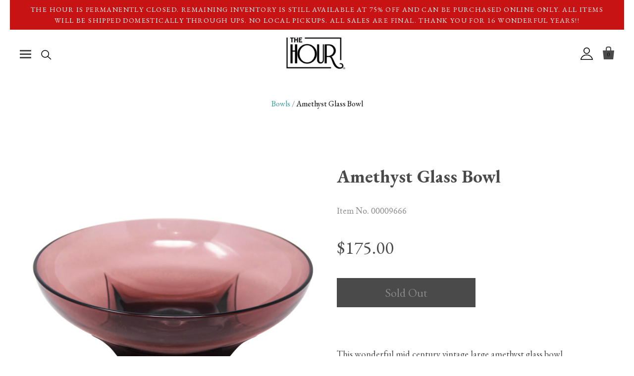

--- FILE ---
content_type: text/html; charset=utf-8
request_url: https://thehourshop.com/collections/bowls/products/vintage-amethyst-glass-bowl
body_size: 31728
content:

<!doctype html>
<!--[if IE 7]><html class="no-js ie7 lt-ie8 lt-ie9 lt-ie10" lang="en"> <![endif]-->
<!--[if IE 8]><html class="no-js ie8 lt-ie9 lt-ie10" lang="en"> <![endif]-->
<!--[if IE 9]><html class="no-js ie9 lt-ie10"> <![endif]-->
<!--[if (gt IE 9)|!(IE)]><!--> <html class="no-js"> <!--<![endif]-->
<head>
<meta name="google-site-verification" content="6tCYnhcNXYK7yBVkOEMnsvsYafbqTT2LTXXqJp8crB4" />
  <meta charset="utf-8">
  <meta http-equiv="X-UA-Compatible" content="IE=edge,chrome=1">
  <meta name="google-site-verification" content="58L6l_EQYjbi4Giw6QBRZQZZOdW7LIvwnzgntd74r-0" />
  <meta name="google-site-verification" content="JLbd40pRWg_7MNKGHxetH1i6Uc527SfOmi8PZWDmJ30" />



  <title>
    Vintage Amethyst Glass Bowl | The Hour Shop

    
  </title>

  
    <meta name="description" content="This wonderful mid century vintage large amethyst glass bowl features an elevated square base. The Moroccan style bowl measures 11&quot; diameter by 3 5/8&quot; high." />
  

  
    <link rel="shortcut icon" href="//thehourshop.com/cdn/shop/files/favicon_the_hour_f8089c1d-bfac-49b6-8d66-377bd94ee431_32x32.png?v=1613182257" type="image/png" />
  

  <link rel="canonical" href="https://thehourshop.com/products/vintage-amethyst-glass-bowl" />
  <meta name="viewport" content="width=device-width" />

  <script>window.performance && window.performance.mark && window.performance.mark('shopify.content_for_header.start');</script><meta name="google-site-verification" content="6tCYnhcNXYK7yBVkOEMnsvsYafbqTT2LTXXqJp8crB4">
<meta name="facebook-domain-verification" content="1n0pq9e2fy55apvkzyx5y8lisll90r">
<meta name="facebook-domain-verification" content="rmjyimaj3w1stdfxpsxhttem6tld0m">
<meta id="shopify-digital-wallet" name="shopify-digital-wallet" content="/25942442/digital_wallets/dialog">
<meta name="shopify-checkout-api-token" content="34ffbd446f07b7fc81b1c5dfa4cf8117">
<meta id="in-context-paypal-metadata" data-shop-id="25942442" data-venmo-supported="false" data-environment="production" data-locale="en_US" data-paypal-v4="true" data-currency="USD">
<link rel="alternate" type="application/json+oembed" href="https://thehourshop.com/products/vintage-amethyst-glass-bowl.oembed">
<script async="async" src="/checkouts/internal/preloads.js?locale=en-US"></script>
<link rel="preconnect" href="https://shop.app" crossorigin="anonymous">
<script async="async" src="https://shop.app/checkouts/internal/preloads.js?locale=en-US&shop_id=25942442" crossorigin="anonymous"></script>
<script id="apple-pay-shop-capabilities" type="application/json">{"shopId":25942442,"countryCode":"US","currencyCode":"USD","merchantCapabilities":["supports3DS"],"merchantId":"gid:\/\/shopify\/Shop\/25942442","merchantName":"The Hour Shop","requiredBillingContactFields":["postalAddress","email"],"requiredShippingContactFields":["postalAddress","email"],"shippingType":"shipping","supportedNetworks":["visa","masterCard","amex","discover","elo","jcb"],"total":{"type":"pending","label":"The Hour Shop","amount":"1.00"},"shopifyPaymentsEnabled":true,"supportsSubscriptions":true}</script>
<script id="shopify-features" type="application/json">{"accessToken":"34ffbd446f07b7fc81b1c5dfa4cf8117","betas":["rich-media-storefront-analytics"],"domain":"thehourshop.com","predictiveSearch":true,"shopId":25942442,"locale":"en"}</script>
<script>var Shopify = Shopify || {};
Shopify.shop = "thehourshop.myshopify.com";
Shopify.locale = "en";
Shopify.currency = {"active":"USD","rate":"1.0"};
Shopify.country = "US";
Shopify.theme = {"name":"Dev of The Hour | Parkfield | Final Theme for ...","id":33563312171,"schema_name":null,"schema_version":null,"theme_store_id":null,"role":"main"};
Shopify.theme.handle = "null";
Shopify.theme.style = {"id":null,"handle":null};
Shopify.cdnHost = "thehourshop.com/cdn";
Shopify.routes = Shopify.routes || {};
Shopify.routes.root = "/";</script>
<script type="module">!function(o){(o.Shopify=o.Shopify||{}).modules=!0}(window);</script>
<script>!function(o){function n(){var o=[];function n(){o.push(Array.prototype.slice.apply(arguments))}return n.q=o,n}var t=o.Shopify=o.Shopify||{};t.loadFeatures=n(),t.autoloadFeatures=n()}(window);</script>
<script>
  window.ShopifyPay = window.ShopifyPay || {};
  window.ShopifyPay.apiHost = "shop.app\/pay";
  window.ShopifyPay.redirectState = null;
</script>
<script id="shop-js-analytics" type="application/json">{"pageType":"product"}</script>
<script defer="defer" async type="module" src="//thehourshop.com/cdn/shopifycloud/shop-js/modules/v2/client.init-shop-cart-sync_WVOgQShq.en.esm.js"></script>
<script defer="defer" async type="module" src="//thehourshop.com/cdn/shopifycloud/shop-js/modules/v2/chunk.common_C_13GLB1.esm.js"></script>
<script defer="defer" async type="module" src="//thehourshop.com/cdn/shopifycloud/shop-js/modules/v2/chunk.modal_CLfMGd0m.esm.js"></script>
<script type="module">
  await import("//thehourshop.com/cdn/shopifycloud/shop-js/modules/v2/client.init-shop-cart-sync_WVOgQShq.en.esm.js");
await import("//thehourshop.com/cdn/shopifycloud/shop-js/modules/v2/chunk.common_C_13GLB1.esm.js");
await import("//thehourshop.com/cdn/shopifycloud/shop-js/modules/v2/chunk.modal_CLfMGd0m.esm.js");

  window.Shopify.SignInWithShop?.initShopCartSync?.({"fedCMEnabled":true,"windoidEnabled":true});

</script>
<script>
  window.Shopify = window.Shopify || {};
  if (!window.Shopify.featureAssets) window.Shopify.featureAssets = {};
  window.Shopify.featureAssets['shop-js'] = {"shop-cart-sync":["modules/v2/client.shop-cart-sync_DuR37GeY.en.esm.js","modules/v2/chunk.common_C_13GLB1.esm.js","modules/v2/chunk.modal_CLfMGd0m.esm.js"],"init-fed-cm":["modules/v2/client.init-fed-cm_BucUoe6W.en.esm.js","modules/v2/chunk.common_C_13GLB1.esm.js","modules/v2/chunk.modal_CLfMGd0m.esm.js"],"shop-toast-manager":["modules/v2/client.shop-toast-manager_B0JfrpKj.en.esm.js","modules/v2/chunk.common_C_13GLB1.esm.js","modules/v2/chunk.modal_CLfMGd0m.esm.js"],"init-shop-cart-sync":["modules/v2/client.init-shop-cart-sync_WVOgQShq.en.esm.js","modules/v2/chunk.common_C_13GLB1.esm.js","modules/v2/chunk.modal_CLfMGd0m.esm.js"],"shop-button":["modules/v2/client.shop-button_B_U3bv27.en.esm.js","modules/v2/chunk.common_C_13GLB1.esm.js","modules/v2/chunk.modal_CLfMGd0m.esm.js"],"init-windoid":["modules/v2/client.init-windoid_DuP9q_di.en.esm.js","modules/v2/chunk.common_C_13GLB1.esm.js","modules/v2/chunk.modal_CLfMGd0m.esm.js"],"shop-cash-offers":["modules/v2/client.shop-cash-offers_BmULhtno.en.esm.js","modules/v2/chunk.common_C_13GLB1.esm.js","modules/v2/chunk.modal_CLfMGd0m.esm.js"],"pay-button":["modules/v2/client.pay-button_CrPSEbOK.en.esm.js","modules/v2/chunk.common_C_13GLB1.esm.js","modules/v2/chunk.modal_CLfMGd0m.esm.js"],"init-customer-accounts":["modules/v2/client.init-customer-accounts_jNk9cPYQ.en.esm.js","modules/v2/client.shop-login-button_DJ5ldayH.en.esm.js","modules/v2/chunk.common_C_13GLB1.esm.js","modules/v2/chunk.modal_CLfMGd0m.esm.js"],"avatar":["modules/v2/client.avatar_BTnouDA3.en.esm.js"],"checkout-modal":["modules/v2/client.checkout-modal_pBPyh9w8.en.esm.js","modules/v2/chunk.common_C_13GLB1.esm.js","modules/v2/chunk.modal_CLfMGd0m.esm.js"],"init-shop-for-new-customer-accounts":["modules/v2/client.init-shop-for-new-customer-accounts_BUoCy7a5.en.esm.js","modules/v2/client.shop-login-button_DJ5ldayH.en.esm.js","modules/v2/chunk.common_C_13GLB1.esm.js","modules/v2/chunk.modal_CLfMGd0m.esm.js"],"init-customer-accounts-sign-up":["modules/v2/client.init-customer-accounts-sign-up_CnczCz9H.en.esm.js","modules/v2/client.shop-login-button_DJ5ldayH.en.esm.js","modules/v2/chunk.common_C_13GLB1.esm.js","modules/v2/chunk.modal_CLfMGd0m.esm.js"],"init-shop-email-lookup-coordinator":["modules/v2/client.init-shop-email-lookup-coordinator_CzjY5t9o.en.esm.js","modules/v2/chunk.common_C_13GLB1.esm.js","modules/v2/chunk.modal_CLfMGd0m.esm.js"],"shop-follow-button":["modules/v2/client.shop-follow-button_CsYC63q7.en.esm.js","modules/v2/chunk.common_C_13GLB1.esm.js","modules/v2/chunk.modal_CLfMGd0m.esm.js"],"shop-login-button":["modules/v2/client.shop-login-button_DJ5ldayH.en.esm.js","modules/v2/chunk.common_C_13GLB1.esm.js","modules/v2/chunk.modal_CLfMGd0m.esm.js"],"shop-login":["modules/v2/client.shop-login_B9ccPdmx.en.esm.js","modules/v2/chunk.common_C_13GLB1.esm.js","modules/v2/chunk.modal_CLfMGd0m.esm.js"],"lead-capture":["modules/v2/client.lead-capture_D0K_KgYb.en.esm.js","modules/v2/chunk.common_C_13GLB1.esm.js","modules/v2/chunk.modal_CLfMGd0m.esm.js"],"payment-terms":["modules/v2/client.payment-terms_BWmiNN46.en.esm.js","modules/v2/chunk.common_C_13GLB1.esm.js","modules/v2/chunk.modal_CLfMGd0m.esm.js"]};
</script>
<script>(function() {
  var isLoaded = false;
  function asyncLoad() {
    if (isLoaded) return;
    isLoaded = true;
    var urls = ["https:\/\/d23dclunsivw3h.cloudfront.net\/redirect-app.js?shop=thehourshop.myshopify.com"];
    for (var i = 0; i < urls.length; i++) {
      var s = document.createElement('script');
      s.type = 'text/javascript';
      s.async = true;
      s.src = urls[i];
      var x = document.getElementsByTagName('script')[0];
      x.parentNode.insertBefore(s, x);
    }
  };
  if(window.attachEvent) {
    window.attachEvent('onload', asyncLoad);
  } else {
    window.addEventListener('load', asyncLoad, false);
  }
})();</script>
<script id="__st">var __st={"a":25942442,"offset":-18000,"reqid":"160111c1-e204-42ac-ba05-9b9148188825-1769633081","pageurl":"thehourshop.com\/collections\/bowls\/products\/vintage-amethyst-glass-bowl","u":"c066ab9aa200","p":"product","rtyp":"product","rid":6598269960235};</script>
<script>window.ShopifyPaypalV4VisibilityTracking = true;</script>
<script id="captcha-bootstrap">!function(){'use strict';const t='contact',e='account',n='new_comment',o=[[t,t],['blogs',n],['comments',n],[t,'customer']],c=[[e,'customer_login'],[e,'guest_login'],[e,'recover_customer_password'],[e,'create_customer']],r=t=>t.map((([t,e])=>`form[action*='/${t}']:not([data-nocaptcha='true']) input[name='form_type'][value='${e}']`)).join(','),a=t=>()=>t?[...document.querySelectorAll(t)].map((t=>t.form)):[];function s(){const t=[...o],e=r(t);return a(e)}const i='password',u='form_key',d=['recaptcha-v3-token','g-recaptcha-response','h-captcha-response',i],f=()=>{try{return window.sessionStorage}catch{return}},m='__shopify_v',_=t=>t.elements[u];function p(t,e,n=!1){try{const o=window.sessionStorage,c=JSON.parse(o.getItem(e)),{data:r}=function(t){const{data:e,action:n}=t;return t[m]||n?{data:e,action:n}:{data:t,action:n}}(c);for(const[e,n]of Object.entries(r))t.elements[e]&&(t.elements[e].value=n);n&&o.removeItem(e)}catch(o){console.error('form repopulation failed',{error:o})}}const l='form_type',E='cptcha';function T(t){t.dataset[E]=!0}const w=window,h=w.document,L='Shopify',v='ce_forms',y='captcha';let A=!1;((t,e)=>{const n=(g='f06e6c50-85a8-45c8-87d0-21a2b65856fe',I='https://cdn.shopify.com/shopifycloud/storefront-forms-hcaptcha/ce_storefront_forms_captcha_hcaptcha.v1.5.2.iife.js',D={infoText:'Protected by hCaptcha',privacyText:'Privacy',termsText:'Terms'},(t,e,n)=>{const o=w[L][v],c=o.bindForm;if(c)return c(t,g,e,D).then(n);var r;o.q.push([[t,g,e,D],n]),r=I,A||(h.body.append(Object.assign(h.createElement('script'),{id:'captcha-provider',async:!0,src:r})),A=!0)});var g,I,D;w[L]=w[L]||{},w[L][v]=w[L][v]||{},w[L][v].q=[],w[L][y]=w[L][y]||{},w[L][y].protect=function(t,e){n(t,void 0,e),T(t)},Object.freeze(w[L][y]),function(t,e,n,w,h,L){const[v,y,A,g]=function(t,e,n){const i=e?o:[],u=t?c:[],d=[...i,...u],f=r(d),m=r(i),_=r(d.filter((([t,e])=>n.includes(e))));return[a(f),a(m),a(_),s()]}(w,h,L),I=t=>{const e=t.target;return e instanceof HTMLFormElement?e:e&&e.form},D=t=>v().includes(t);t.addEventListener('submit',(t=>{const e=I(t);if(!e)return;const n=D(e)&&!e.dataset.hcaptchaBound&&!e.dataset.recaptchaBound,o=_(e),c=g().includes(e)&&(!o||!o.value);(n||c)&&t.preventDefault(),c&&!n&&(function(t){try{if(!f())return;!function(t){const e=f();if(!e)return;const n=_(t);if(!n)return;const o=n.value;o&&e.removeItem(o)}(t);const e=Array.from(Array(32),(()=>Math.random().toString(36)[2])).join('');!function(t,e){_(t)||t.append(Object.assign(document.createElement('input'),{type:'hidden',name:u})),t.elements[u].value=e}(t,e),function(t,e){const n=f();if(!n)return;const o=[...t.querySelectorAll(`input[type='${i}']`)].map((({name:t})=>t)),c=[...d,...o],r={};for(const[a,s]of new FormData(t).entries())c.includes(a)||(r[a]=s);n.setItem(e,JSON.stringify({[m]:1,action:t.action,data:r}))}(t,e)}catch(e){console.error('failed to persist form',e)}}(e),e.submit())}));const S=(t,e)=>{t&&!t.dataset[E]&&(n(t,e.some((e=>e===t))),T(t))};for(const o of['focusin','change'])t.addEventListener(o,(t=>{const e=I(t);D(e)&&S(e,y())}));const B=e.get('form_key'),M=e.get(l),P=B&&M;t.addEventListener('DOMContentLoaded',(()=>{const t=y();if(P)for(const e of t)e.elements[l].value===M&&p(e,B);[...new Set([...A(),...v().filter((t=>'true'===t.dataset.shopifyCaptcha))])].forEach((e=>S(e,t)))}))}(h,new URLSearchParams(w.location.search),n,t,e,['guest_login'])})(!0,!0)}();</script>
<script integrity="sha256-4kQ18oKyAcykRKYeNunJcIwy7WH5gtpwJnB7kiuLZ1E=" data-source-attribution="shopify.loadfeatures" defer="defer" src="//thehourshop.com/cdn/shopifycloud/storefront/assets/storefront/load_feature-a0a9edcb.js" crossorigin="anonymous"></script>
<script crossorigin="anonymous" defer="defer" src="//thehourshop.com/cdn/shopifycloud/storefront/assets/shopify_pay/storefront-65b4c6d7.js?v=20250812"></script>
<script data-source-attribution="shopify.dynamic_checkout.dynamic.init">var Shopify=Shopify||{};Shopify.PaymentButton=Shopify.PaymentButton||{isStorefrontPortableWallets:!0,init:function(){window.Shopify.PaymentButton.init=function(){};var t=document.createElement("script");t.src="https://thehourshop.com/cdn/shopifycloud/portable-wallets/latest/portable-wallets.en.js",t.type="module",document.head.appendChild(t)}};
</script>
<script data-source-attribution="shopify.dynamic_checkout.buyer_consent">
  function portableWalletsHideBuyerConsent(e){var t=document.getElementById("shopify-buyer-consent"),n=document.getElementById("shopify-subscription-policy-button");t&&n&&(t.classList.add("hidden"),t.setAttribute("aria-hidden","true"),n.removeEventListener("click",e))}function portableWalletsShowBuyerConsent(e){var t=document.getElementById("shopify-buyer-consent"),n=document.getElementById("shopify-subscription-policy-button");t&&n&&(t.classList.remove("hidden"),t.removeAttribute("aria-hidden"),n.addEventListener("click",e))}window.Shopify?.PaymentButton&&(window.Shopify.PaymentButton.hideBuyerConsent=portableWalletsHideBuyerConsent,window.Shopify.PaymentButton.showBuyerConsent=portableWalletsShowBuyerConsent);
</script>
<script data-source-attribution="shopify.dynamic_checkout.cart.bootstrap">document.addEventListener("DOMContentLoaded",(function(){function t(){return document.querySelector("shopify-accelerated-checkout-cart, shopify-accelerated-checkout")}if(t())Shopify.PaymentButton.init();else{new MutationObserver((function(e,n){t()&&(Shopify.PaymentButton.init(),n.disconnect())})).observe(document.body,{childList:!0,subtree:!0})}}));
</script>
<link id="shopify-accelerated-checkout-styles" rel="stylesheet" media="screen" href="https://thehourshop.com/cdn/shopifycloud/portable-wallets/latest/accelerated-checkout-backwards-compat.css" crossorigin="anonymous">
<style id="shopify-accelerated-checkout-cart">
        #shopify-buyer-consent {
  margin-top: 1em;
  display: inline-block;
  width: 100%;
}

#shopify-buyer-consent.hidden {
  display: none;
}

#shopify-subscription-policy-button {
  background: none;
  border: none;
  padding: 0;
  text-decoration: underline;
  font-size: inherit;
  cursor: pointer;
}

#shopify-subscription-policy-button::before {
  box-shadow: none;
}

      </style>

<script>window.performance && window.performance.mark && window.performance.mark('shopify.content_for_header.end');</script>

  

<meta property="og:site_name" content="The Hour Shop" />
<meta property="og:url" content="https://thehourshop.com/products/vintage-amethyst-glass-bowl" />
<meta property="og:title" content="Vintage Amethyst Glass Bowl | The Hour Shop" />

  <meta property="og:description" content="This wonderful mid century vintage large amethyst glass bowl features an elevated square base. The Moroccan style bowl measures 11&quot; diameter by 3 5/8&quot; high." />


  <meta property="og:type" content="product">
  
    <meta property="og:image" content="http://thehourshop.com/cdn/shop/products/9666a-Vintage-Amethyst-Glass-Bowl_grande.jpg?v=1627562035" />
    <meta property="og:image:secure_url" content="https://thehourshop.com/cdn/shop/products/9666a-Vintage-Amethyst-Glass-Bowl_grande.jpg?v=1627562035" />
  
    <meta property="og:image" content="http://thehourshop.com/cdn/shop/products/9666b-Vintage-Amethyst-Glass-Bowl-Top_grande.jpg?v=1627562046" />
    <meta property="og:image:secure_url" content="https://thehourshop.com/cdn/shop/products/9666b-Vintage-Amethyst-Glass-Bowl-Top_grande.jpg?v=1627562046" />
  
    <meta property="og:image" content="http://thehourshop.com/cdn/shop/products/9666-Vintage-Amethyst-Glass-Bowl-Front_grande.jpg?v=1627562057" />
    <meta property="og:image:secure_url" content="https://thehourshop.com/cdn/shop/products/9666-Vintage-Amethyst-Glass-Bowl-Front_grande.jpg?v=1627562057" />
  
  <meta property="og:price:amount" content="175.00">
  <meta property="og:price:currency" content="USD">




<meta name="twitter:card" content="summary">


  <meta name="twitter:site" content="@TheHourShop">



  <meta property="twitter:description" content="This wonderful mid century vintage large amethyst glass bowl features an elevated square base. The Moroccan style bowl measures 11&quot; diameter by 3 5/8&quot; high." />


<meta name="twitter:url" content="https://thehourshop.com/products/vintage-amethyst-glass-bowl">


  <meta name="twitter:title" content="Amethyst Glass Bowl">
  <meta name="twitter:image" content="http://thehourshop.com/cdn/shop/products/9666a-Vintage-Amethyst-Glass-Bowl_grande.jpg?v=1627562035">



  <!-- Theme CSS -->
  <link rel="stylesheet" href="https://code.ionicframework.com/ionicons/2.0.1/css/ionicons.min.css">

  <link rel="stylesheet" href="https://maxcdn.bootstrapcdn.com/font-awesome/4.7.0/css/font-awesome.min.css">
  <link href="//thehourshop.com/cdn/shop/t/5/assets/theme.scss.css?v=23817013472020229191696510705" rel="stylesheet" type="text/css" media="all" />
  <link href="//thehourshop.com/cdn/shop/t/5/assets/ionicons.min.css?v=3252283495820118991549513452" rel="stylesheet" type="text/css" media="all" />
  <link href="//thehourshop.com/cdn/shop/t/5/assets/custom.scss.css?v=10191260277581213581550001857" rel="stylesheet" type="text/css" media="all" />
  <!-- Third Party JS Libraries -->
  <script src="//thehourshop.com/cdn/shop/t/5/assets/jquery-1.11.1.min.js?v=74374508889517563921549513452" type="text/javascript"></script>
  
  <script src="//cdn.shopify.com/s/assets/themes_support/api.jquery-e94e010e92e659b566dbc436fdfe5242764380e00398907a14955ba301a4749f.js" type="text/javascript" defer="defer"></script>
  <script src="//thehourshop.com/cdn/shop/t/5/assets/modernizr-2.8.2.min.js?v=183020859231120956941549513453" type="text/javascript" defer="defer"></script>
<!--   <script src="//thehourshop.com/cdn/shop/t/5/assets/custom.js?v=174515908748599874441549513451" type="text/javascript" defer="defer"></script> -->

  <!-- Add media query support to IE8 -->
  <!--[if lt IE 9]>
  <script src="//thehourshop.com/cdn/shop/t/5/assets/respond.min.js?v=52248677837542619231549513454"></script>
  <link href="//thehourshop.com/cdn/shop/t/5/assets/respond-proxy.html" id="respond-proxy" rel="respond-proxy" />
  
  <link href="//thehourshop.com/search?q=5e6902f8d0398316347f3d3b694c558e" id="respond-redirect" rel="respond-redirect" />
  <script src="//thehourshop.com/search?q=5e6902f8d0398316347f3d3b694c558e" type="text/javascript"></script>
  <![endif]-->

  <!-- Theme object -->
  <script>

  window.Shop = {};

  Shop.version = "2.1.5";

  Shop.currency = "USD";
  Shop.moneyFormat = "${{amount}}";
  Shop.moneyFormatCurrency = "${{amount}} USD";

  

  

  

  

</script>


  
  <!-- Belkapp verify --><meta name="google-site-verification" content="37Bote2PK7rYDfAt848oMGal79ydZlpEJXPlBnBif8Y" />
<link href="https://monorail-edge.shopifysvc.com" rel="dns-prefetch">
<script>(function(){if ("sendBeacon" in navigator && "performance" in window) {try {var session_token_from_headers = performance.getEntriesByType('navigation')[0].serverTiming.find(x => x.name == '_s').description;} catch {var session_token_from_headers = undefined;}var session_cookie_matches = document.cookie.match(/_shopify_s=([^;]*)/);var session_token_from_cookie = session_cookie_matches && session_cookie_matches.length === 2 ? session_cookie_matches[1] : "";var session_token = session_token_from_headers || session_token_from_cookie || "";function handle_abandonment_event(e) {var entries = performance.getEntries().filter(function(entry) {return /monorail-edge.shopifysvc.com/.test(entry.name);});if (!window.abandonment_tracked && entries.length === 0) {window.abandonment_tracked = true;var currentMs = Date.now();var navigation_start = performance.timing.navigationStart;var payload = {shop_id: 25942442,url: window.location.href,navigation_start,duration: currentMs - navigation_start,session_token,page_type: "product"};window.navigator.sendBeacon("https://monorail-edge.shopifysvc.com/v1/produce", JSON.stringify({schema_id: "online_store_buyer_site_abandonment/1.1",payload: payload,metadata: {event_created_at_ms: currentMs,event_sent_at_ms: currentMs}}));}}window.addEventListener('pagehide', handle_abandonment_event);}}());</script>
<script id="web-pixels-manager-setup">(function e(e,d,r,n,o){if(void 0===o&&(o={}),!Boolean(null===(a=null===(i=window.Shopify)||void 0===i?void 0:i.analytics)||void 0===a?void 0:a.replayQueue)){var i,a;window.Shopify=window.Shopify||{};var t=window.Shopify;t.analytics=t.analytics||{};var s=t.analytics;s.replayQueue=[],s.publish=function(e,d,r){return s.replayQueue.push([e,d,r]),!0};try{self.performance.mark("wpm:start")}catch(e){}var l=function(){var e={modern:/Edge?\/(1{2}[4-9]|1[2-9]\d|[2-9]\d{2}|\d{4,})\.\d+(\.\d+|)|Firefox\/(1{2}[4-9]|1[2-9]\d|[2-9]\d{2}|\d{4,})\.\d+(\.\d+|)|Chrom(ium|e)\/(9{2}|\d{3,})\.\d+(\.\d+|)|(Maci|X1{2}).+ Version\/(15\.\d+|(1[6-9]|[2-9]\d|\d{3,})\.\d+)([,.]\d+|)( \(\w+\)|)( Mobile\/\w+|) Safari\/|Chrome.+OPR\/(9{2}|\d{3,})\.\d+\.\d+|(CPU[ +]OS|iPhone[ +]OS|CPU[ +]iPhone|CPU IPhone OS|CPU iPad OS)[ +]+(15[._]\d+|(1[6-9]|[2-9]\d|\d{3,})[._]\d+)([._]\d+|)|Android:?[ /-](13[3-9]|1[4-9]\d|[2-9]\d{2}|\d{4,})(\.\d+|)(\.\d+|)|Android.+Firefox\/(13[5-9]|1[4-9]\d|[2-9]\d{2}|\d{4,})\.\d+(\.\d+|)|Android.+Chrom(ium|e)\/(13[3-9]|1[4-9]\d|[2-9]\d{2}|\d{4,})\.\d+(\.\d+|)|SamsungBrowser\/([2-9]\d|\d{3,})\.\d+/,legacy:/Edge?\/(1[6-9]|[2-9]\d|\d{3,})\.\d+(\.\d+|)|Firefox\/(5[4-9]|[6-9]\d|\d{3,})\.\d+(\.\d+|)|Chrom(ium|e)\/(5[1-9]|[6-9]\d|\d{3,})\.\d+(\.\d+|)([\d.]+$|.*Safari\/(?![\d.]+ Edge\/[\d.]+$))|(Maci|X1{2}).+ Version\/(10\.\d+|(1[1-9]|[2-9]\d|\d{3,})\.\d+)([,.]\d+|)( \(\w+\)|)( Mobile\/\w+|) Safari\/|Chrome.+OPR\/(3[89]|[4-9]\d|\d{3,})\.\d+\.\d+|(CPU[ +]OS|iPhone[ +]OS|CPU[ +]iPhone|CPU IPhone OS|CPU iPad OS)[ +]+(10[._]\d+|(1[1-9]|[2-9]\d|\d{3,})[._]\d+)([._]\d+|)|Android:?[ /-](13[3-9]|1[4-9]\d|[2-9]\d{2}|\d{4,})(\.\d+|)(\.\d+|)|Mobile Safari.+OPR\/([89]\d|\d{3,})\.\d+\.\d+|Android.+Firefox\/(13[5-9]|1[4-9]\d|[2-9]\d{2}|\d{4,})\.\d+(\.\d+|)|Android.+Chrom(ium|e)\/(13[3-9]|1[4-9]\d|[2-9]\d{2}|\d{4,})\.\d+(\.\d+|)|Android.+(UC? ?Browser|UCWEB|U3)[ /]?(15\.([5-9]|\d{2,})|(1[6-9]|[2-9]\d|\d{3,})\.\d+)\.\d+|SamsungBrowser\/(5\.\d+|([6-9]|\d{2,})\.\d+)|Android.+MQ{2}Browser\/(14(\.(9|\d{2,})|)|(1[5-9]|[2-9]\d|\d{3,})(\.\d+|))(\.\d+|)|K[Aa][Ii]OS\/(3\.\d+|([4-9]|\d{2,})\.\d+)(\.\d+|)/},d=e.modern,r=e.legacy,n=navigator.userAgent;return n.match(d)?"modern":n.match(r)?"legacy":"unknown"}(),u="modern"===l?"modern":"legacy",c=(null!=n?n:{modern:"",legacy:""})[u],f=function(e){return[e.baseUrl,"/wpm","/b",e.hashVersion,"modern"===e.buildTarget?"m":"l",".js"].join("")}({baseUrl:d,hashVersion:r,buildTarget:u}),m=function(e){var d=e.version,r=e.bundleTarget,n=e.surface,o=e.pageUrl,i=e.monorailEndpoint;return{emit:function(e){var a=e.status,t=e.errorMsg,s=(new Date).getTime(),l=JSON.stringify({metadata:{event_sent_at_ms:s},events:[{schema_id:"web_pixels_manager_load/3.1",payload:{version:d,bundle_target:r,page_url:o,status:a,surface:n,error_msg:t},metadata:{event_created_at_ms:s}}]});if(!i)return console&&console.warn&&console.warn("[Web Pixels Manager] No Monorail endpoint provided, skipping logging."),!1;try{return self.navigator.sendBeacon.bind(self.navigator)(i,l)}catch(e){}var u=new XMLHttpRequest;try{return u.open("POST",i,!0),u.setRequestHeader("Content-Type","text/plain"),u.send(l),!0}catch(e){return console&&console.warn&&console.warn("[Web Pixels Manager] Got an unhandled error while logging to Monorail."),!1}}}}({version:r,bundleTarget:l,surface:e.surface,pageUrl:self.location.href,monorailEndpoint:e.monorailEndpoint});try{o.browserTarget=l,function(e){var d=e.src,r=e.async,n=void 0===r||r,o=e.onload,i=e.onerror,a=e.sri,t=e.scriptDataAttributes,s=void 0===t?{}:t,l=document.createElement("script"),u=document.querySelector("head"),c=document.querySelector("body");if(l.async=n,l.src=d,a&&(l.integrity=a,l.crossOrigin="anonymous"),s)for(var f in s)if(Object.prototype.hasOwnProperty.call(s,f))try{l.dataset[f]=s[f]}catch(e){}if(o&&l.addEventListener("load",o),i&&l.addEventListener("error",i),u)u.appendChild(l);else{if(!c)throw new Error("Did not find a head or body element to append the script");c.appendChild(l)}}({src:f,async:!0,onload:function(){if(!function(){var e,d;return Boolean(null===(d=null===(e=window.Shopify)||void 0===e?void 0:e.analytics)||void 0===d?void 0:d.initialized)}()){var d=window.webPixelsManager.init(e)||void 0;if(d){var r=window.Shopify.analytics;r.replayQueue.forEach((function(e){var r=e[0],n=e[1],o=e[2];d.publishCustomEvent(r,n,o)})),r.replayQueue=[],r.publish=d.publishCustomEvent,r.visitor=d.visitor,r.initialized=!0}}},onerror:function(){return m.emit({status:"failed",errorMsg:"".concat(f," has failed to load")})},sri:function(e){var d=/^sha384-[A-Za-z0-9+/=]+$/;return"string"==typeof e&&d.test(e)}(c)?c:"",scriptDataAttributes:o}),m.emit({status:"loading"})}catch(e){m.emit({status:"failed",errorMsg:(null==e?void 0:e.message)||"Unknown error"})}}})({shopId: 25942442,storefrontBaseUrl: "https://thehourshop.com",extensionsBaseUrl: "https://extensions.shopifycdn.com/cdn/shopifycloud/web-pixels-manager",monorailEndpoint: "https://monorail-edge.shopifysvc.com/unstable/produce_batch",surface: "storefront-renderer",enabledBetaFlags: ["2dca8a86"],webPixelsConfigList: [{"id":"314179627","configuration":"{\"config\":\"{\\\"pixel_id\\\":\\\"GT-NBPJ4CN\\\",\\\"target_country\\\":\\\"US\\\",\\\"gtag_events\\\":[{\\\"type\\\":\\\"purchase\\\",\\\"action_label\\\":\\\"MC-94HWGKD1WG\\\"},{\\\"type\\\":\\\"page_view\\\",\\\"action_label\\\":\\\"MC-94HWGKD1WG\\\"},{\\\"type\\\":\\\"view_item\\\",\\\"action_label\\\":\\\"MC-94HWGKD1WG\\\"}],\\\"enable_monitoring_mode\\\":false}\"}","eventPayloadVersion":"v1","runtimeContext":"OPEN","scriptVersion":"b2a88bafab3e21179ed38636efcd8a93","type":"APP","apiClientId":1780363,"privacyPurposes":[],"dataSharingAdjustments":{"protectedCustomerApprovalScopes":["read_customer_address","read_customer_email","read_customer_name","read_customer_personal_data","read_customer_phone"]}},{"id":"121536555","configuration":"{\"pixel_id\":\"360709018052932\",\"pixel_type\":\"facebook_pixel\",\"metaapp_system_user_token\":\"-\"}","eventPayloadVersion":"v1","runtimeContext":"OPEN","scriptVersion":"ca16bc87fe92b6042fbaa3acc2fbdaa6","type":"APP","apiClientId":2329312,"privacyPurposes":["ANALYTICS","MARKETING","SALE_OF_DATA"],"dataSharingAdjustments":{"protectedCustomerApprovalScopes":["read_customer_address","read_customer_email","read_customer_name","read_customer_personal_data","read_customer_phone"]}},{"id":"34373675","configuration":"{\"tagID\":\"2612684772088\"}","eventPayloadVersion":"v1","runtimeContext":"STRICT","scriptVersion":"18031546ee651571ed29edbe71a3550b","type":"APP","apiClientId":3009811,"privacyPurposes":["ANALYTICS","MARKETING","SALE_OF_DATA"],"dataSharingAdjustments":{"protectedCustomerApprovalScopes":["read_customer_address","read_customer_email","read_customer_name","read_customer_personal_data","read_customer_phone"]}},{"id":"60686379","eventPayloadVersion":"v1","runtimeContext":"LAX","scriptVersion":"1","type":"CUSTOM","privacyPurposes":["ANALYTICS"],"name":"Google Analytics tag (migrated)"},{"id":"shopify-app-pixel","configuration":"{}","eventPayloadVersion":"v1","runtimeContext":"STRICT","scriptVersion":"0450","apiClientId":"shopify-pixel","type":"APP","privacyPurposes":["ANALYTICS","MARKETING"]},{"id":"shopify-custom-pixel","eventPayloadVersion":"v1","runtimeContext":"LAX","scriptVersion":"0450","apiClientId":"shopify-pixel","type":"CUSTOM","privacyPurposes":["ANALYTICS","MARKETING"]}],isMerchantRequest: false,initData: {"shop":{"name":"The Hour Shop","paymentSettings":{"currencyCode":"USD"},"myshopifyDomain":"thehourshop.myshopify.com","countryCode":"US","storefrontUrl":"https:\/\/thehourshop.com"},"customer":null,"cart":null,"checkout":null,"productVariants":[{"price":{"amount":175.0,"currencyCode":"USD"},"product":{"title":"Amethyst Glass Bowl","vendor":"The Hour Shop","id":"6598269960235","untranslatedTitle":"Amethyst Glass Bowl","url":"\/products\/vintage-amethyst-glass-bowl","type":"Bowl"},"id":"39418414235691","image":{"src":"\/\/thehourshop.com\/cdn\/shop\/products\/9666a-Vintage-Amethyst-Glass-Bowl.jpg?v=1627562035"},"sku":"9666","title":"Default Title","untranslatedTitle":"Default Title"}],"purchasingCompany":null},},"https://thehourshop.com/cdn","fcfee988w5aeb613cpc8e4bc33m6693e112",{"modern":"","legacy":""},{"shopId":"25942442","storefrontBaseUrl":"https:\/\/thehourshop.com","extensionBaseUrl":"https:\/\/extensions.shopifycdn.com\/cdn\/shopifycloud\/web-pixels-manager","surface":"storefront-renderer","enabledBetaFlags":"[\"2dca8a86\"]","isMerchantRequest":"false","hashVersion":"fcfee988w5aeb613cpc8e4bc33m6693e112","publish":"custom","events":"[[\"page_viewed\",{}],[\"product_viewed\",{\"productVariant\":{\"price\":{\"amount\":175.0,\"currencyCode\":\"USD\"},\"product\":{\"title\":\"Amethyst Glass Bowl\",\"vendor\":\"The Hour Shop\",\"id\":\"6598269960235\",\"untranslatedTitle\":\"Amethyst Glass Bowl\",\"url\":\"\/products\/vintage-amethyst-glass-bowl\",\"type\":\"Bowl\"},\"id\":\"39418414235691\",\"image\":{\"src\":\"\/\/thehourshop.com\/cdn\/shop\/products\/9666a-Vintage-Amethyst-Glass-Bowl.jpg?v=1627562035\"},\"sku\":\"9666\",\"title\":\"Default Title\",\"untranslatedTitle\":\"Default Title\"}}]]"});</script><script>
  window.ShopifyAnalytics = window.ShopifyAnalytics || {};
  window.ShopifyAnalytics.meta = window.ShopifyAnalytics.meta || {};
  window.ShopifyAnalytics.meta.currency = 'USD';
  var meta = {"product":{"id":6598269960235,"gid":"gid:\/\/shopify\/Product\/6598269960235","vendor":"The Hour Shop","type":"Bowl","handle":"vintage-amethyst-glass-bowl","variants":[{"id":39418414235691,"price":17500,"name":"Amethyst Glass Bowl","public_title":null,"sku":"9666"}],"remote":false},"page":{"pageType":"product","resourceType":"product","resourceId":6598269960235,"requestId":"160111c1-e204-42ac-ba05-9b9148188825-1769633081"}};
  for (var attr in meta) {
    window.ShopifyAnalytics.meta[attr] = meta[attr];
  }
</script>
<script class="analytics">
  (function () {
    var customDocumentWrite = function(content) {
      var jquery = null;

      if (window.jQuery) {
        jquery = window.jQuery;
      } else if (window.Checkout && window.Checkout.$) {
        jquery = window.Checkout.$;
      }

      if (jquery) {
        jquery('body').append(content);
      }
    };

    var hasLoggedConversion = function(token) {
      if (token) {
        return document.cookie.indexOf('loggedConversion=' + token) !== -1;
      }
      return false;
    }

    var setCookieIfConversion = function(token) {
      if (token) {
        var twoMonthsFromNow = new Date(Date.now());
        twoMonthsFromNow.setMonth(twoMonthsFromNow.getMonth() + 2);

        document.cookie = 'loggedConversion=' + token + '; expires=' + twoMonthsFromNow;
      }
    }

    var trekkie = window.ShopifyAnalytics.lib = window.trekkie = window.trekkie || [];
    if (trekkie.integrations) {
      return;
    }
    trekkie.methods = [
      'identify',
      'page',
      'ready',
      'track',
      'trackForm',
      'trackLink'
    ];
    trekkie.factory = function(method) {
      return function() {
        var args = Array.prototype.slice.call(arguments);
        args.unshift(method);
        trekkie.push(args);
        return trekkie;
      };
    };
    for (var i = 0; i < trekkie.methods.length; i++) {
      var key = trekkie.methods[i];
      trekkie[key] = trekkie.factory(key);
    }
    trekkie.load = function(config) {
      trekkie.config = config || {};
      trekkie.config.initialDocumentCookie = document.cookie;
      var first = document.getElementsByTagName('script')[0];
      var script = document.createElement('script');
      script.type = 'text/javascript';
      script.onerror = function(e) {
        var scriptFallback = document.createElement('script');
        scriptFallback.type = 'text/javascript';
        scriptFallback.onerror = function(error) {
                var Monorail = {
      produce: function produce(monorailDomain, schemaId, payload) {
        var currentMs = new Date().getTime();
        var event = {
          schema_id: schemaId,
          payload: payload,
          metadata: {
            event_created_at_ms: currentMs,
            event_sent_at_ms: currentMs
          }
        };
        return Monorail.sendRequest("https://" + monorailDomain + "/v1/produce", JSON.stringify(event));
      },
      sendRequest: function sendRequest(endpointUrl, payload) {
        // Try the sendBeacon API
        if (window && window.navigator && typeof window.navigator.sendBeacon === 'function' && typeof window.Blob === 'function' && !Monorail.isIos12()) {
          var blobData = new window.Blob([payload], {
            type: 'text/plain'
          });

          if (window.navigator.sendBeacon(endpointUrl, blobData)) {
            return true;
          } // sendBeacon was not successful

        } // XHR beacon

        var xhr = new XMLHttpRequest();

        try {
          xhr.open('POST', endpointUrl);
          xhr.setRequestHeader('Content-Type', 'text/plain');
          xhr.send(payload);
        } catch (e) {
          console.log(e);
        }

        return false;
      },
      isIos12: function isIos12() {
        return window.navigator.userAgent.lastIndexOf('iPhone; CPU iPhone OS 12_') !== -1 || window.navigator.userAgent.lastIndexOf('iPad; CPU OS 12_') !== -1;
      }
    };
    Monorail.produce('monorail-edge.shopifysvc.com',
      'trekkie_storefront_load_errors/1.1',
      {shop_id: 25942442,
      theme_id: 33563312171,
      app_name: "storefront",
      context_url: window.location.href,
      source_url: "//thehourshop.com/cdn/s/trekkie.storefront.a804e9514e4efded663580eddd6991fcc12b5451.min.js"});

        };
        scriptFallback.async = true;
        scriptFallback.src = '//thehourshop.com/cdn/s/trekkie.storefront.a804e9514e4efded663580eddd6991fcc12b5451.min.js';
        first.parentNode.insertBefore(scriptFallback, first);
      };
      script.async = true;
      script.src = '//thehourshop.com/cdn/s/trekkie.storefront.a804e9514e4efded663580eddd6991fcc12b5451.min.js';
      first.parentNode.insertBefore(script, first);
    };
    trekkie.load(
      {"Trekkie":{"appName":"storefront","development":false,"defaultAttributes":{"shopId":25942442,"isMerchantRequest":null,"themeId":33563312171,"themeCityHash":"14729638629011014627","contentLanguage":"en","currency":"USD","eventMetadataId":"f82b9249-27da-4e45-803a-c9d67ad5d946"},"isServerSideCookieWritingEnabled":true,"monorailRegion":"shop_domain","enabledBetaFlags":["65f19447","b5387b81"]},"Session Attribution":{},"S2S":{"facebookCapiEnabled":false,"source":"trekkie-storefront-renderer","apiClientId":580111}}
    );

    var loaded = false;
    trekkie.ready(function() {
      if (loaded) return;
      loaded = true;

      window.ShopifyAnalytics.lib = window.trekkie;

      var originalDocumentWrite = document.write;
      document.write = customDocumentWrite;
      try { window.ShopifyAnalytics.merchantGoogleAnalytics.call(this); } catch(error) {};
      document.write = originalDocumentWrite;

      window.ShopifyAnalytics.lib.page(null,{"pageType":"product","resourceType":"product","resourceId":6598269960235,"requestId":"160111c1-e204-42ac-ba05-9b9148188825-1769633081","shopifyEmitted":true});

      var match = window.location.pathname.match(/checkouts\/(.+)\/(thank_you|post_purchase)/)
      var token = match? match[1]: undefined;
      if (!hasLoggedConversion(token)) {
        setCookieIfConversion(token);
        window.ShopifyAnalytics.lib.track("Viewed Product",{"currency":"USD","variantId":39418414235691,"productId":6598269960235,"productGid":"gid:\/\/shopify\/Product\/6598269960235","name":"Amethyst Glass Bowl","price":"175.00","sku":"9666","brand":"The Hour Shop","variant":null,"category":"Bowl","nonInteraction":true,"remote":false},undefined,undefined,{"shopifyEmitted":true});
      window.ShopifyAnalytics.lib.track("monorail:\/\/trekkie_storefront_viewed_product\/1.1",{"currency":"USD","variantId":39418414235691,"productId":6598269960235,"productGid":"gid:\/\/shopify\/Product\/6598269960235","name":"Amethyst Glass Bowl","price":"175.00","sku":"9666","brand":"The Hour Shop","variant":null,"category":"Bowl","nonInteraction":true,"remote":false,"referer":"https:\/\/thehourshop.com\/collections\/bowls\/products\/vintage-amethyst-glass-bowl"});
      }
    });


        var eventsListenerScript = document.createElement('script');
        eventsListenerScript.async = true;
        eventsListenerScript.src = "//thehourshop.com/cdn/shopifycloud/storefront/assets/shop_events_listener-3da45d37.js";
        document.getElementsByTagName('head')[0].appendChild(eventsListenerScript);

})();</script>
  <script>
  if (!window.ga || (window.ga && typeof window.ga !== 'function')) {
    window.ga = function ga() {
      (window.ga.q = window.ga.q || []).push(arguments);
      if (window.Shopify && window.Shopify.analytics && typeof window.Shopify.analytics.publish === 'function') {
        window.Shopify.analytics.publish("ga_stub_called", {}, {sendTo: "google_osp_migration"});
      }
      console.error("Shopify's Google Analytics stub called with:", Array.from(arguments), "\nSee https://help.shopify.com/manual/promoting-marketing/pixels/pixel-migration#google for more information.");
    };
    if (window.Shopify && window.Shopify.analytics && typeof window.Shopify.analytics.publish === 'function') {
      window.Shopify.analytics.publish("ga_stub_initialized", {}, {sendTo: "google_osp_migration"});
    }
  }
</script>
<script
  defer
  src="https://thehourshop.com/cdn/shopifycloud/perf-kit/shopify-perf-kit-3.1.0.min.js"
  data-application="storefront-renderer"
  data-shop-id="25942442"
  data-render-region="gcp-us-east1"
  data-page-type="product"
  data-theme-instance-id="33563312171"
  data-theme-name=""
  data-theme-version=""
  data-monorail-region="shop_domain"
  data-resource-timing-sampling-rate="10"
  data-shs="true"
  data-shs-beacon="true"
  data-shs-export-with-fetch="true"
  data-shs-logs-sample-rate="1"
  data-shs-beacon-endpoint="https://thehourshop.com/api/collect"
></script>
</head>




<body class=" sidebar-disabled template-product">
    <div id="shopify-section-header" class="shopify-section section-header"><div class="container xl">
  <div class="row center">
    <div class="column l12 m12 s12">
<div data-section-id="header" data-section-type="header">
    <div class="header-promo-wrapper">
      <div class="header-promo">
        <p class="header-promo-text">The Hour is permanently closed.  Remaining inventory is still available at 75% off and can be purchased online only.  All items will be shipped domestically through UPS. No local pickups. All sales are final.  Thank you for 16 wonderful years!!</p>
      </div>
    </div>
  

  <div class="main-header-wrapper">
    <header class="main-header clearfix" role="banner">
      <div class="upper-header">
        <div class="header-search-container">
          <form class="header-search-form" action="/search" method="get">
            <input class="header-search-input" name="q" type="text" placeholder="Search" />
            
            <input type="hidden" name="type" value="product">
            
          </form>
        </div>
      product
        
        <div class="branding">
          
            <a class="logo" href="/">
              <img
                src="//thehourshop.com/cdn/shop/files/the_hour_400x200_a56605e6652135feb76039f992f8dbe3_400x200.png?v=1614233614"
                alt="The Hour Shop"
                style="max-width: 170px;">
            </a>
          
        </div>
        <div class="header-tools">
          <div class="tools-container">
            <ul class="mini-menu">
              
              <li><a href="/pages/about-us">About</a></li>
              
              <li><a href="/pages/contact-us">Contact Us</a></li>
              
            </ul>
            
              
                <a class="account-link" href="/account"><svg xmlns="http://www.w3.org/2000/svg" style="display: none;"><symbol id="commerce" viewBox="0 0 208.955 208.955"><title>commerce</title><path d="M190.85,200.227L178.135,58.626c-0.347-3.867-3.588-6.829-7.47-6.829h-26.221V39.971c0-22.04-17.93-39.971-39.969-39.971 C82.437,0,64.509,17.931,64.509,39.971v11.826H38.27c-3.882,0-7.123,2.962-7.47,6.829L18.035,200.784 c-0.188,2.098,0.514,4.177,1.935,5.731s3.43,2.439,5.535,2.439h157.926c0.006,0,0.014,0,0.02,0c4.143,0,7.5-3.358,7.5-7.5 C190.95,201.037,190.916,200.626,190.85,200.227z M79.509,39.971c0-13.769,11.2-24.971,24.967-24.971 c13.768,0,24.969,11.202,24.969,24.971v11.826H79.509V39.971z M33.709,193.955L45.127,66.797h19.382v13.412 c0,4.142,3.357,7.5,7.5,7.5c4.143,0,7.5-3.358,7.5-7.5V66.797h49.936v13.412c0,4.142,3.357,7.5,7.5,7.5c4.143,0,7.5-3.358,7.5-7.5 V66.797h19.364l11.418,127.158H33.709z"/></symbol><symbol id="people" viewBox="0 0 64 64"><title>people</title><path d="m63.834,61.199c-0.767-3.404-6.562-24.541-31.855-24.541-27.372,0-31.908,24.748-31.951,24.999-0.098,0.581 0.062,1.179 0.444,1.63 0.381,0.452 0.942,0.713 1.532,0.713h59.951c0.016,0 0.027,0 0.041,0 1.105,0 2.004-0.897 2.004-2.006 0-0.282-0.059-0.553-0.166-0.795zm-59.259-1.211c1.742-5.632 7.977-19.317 27.403-19.317s25.662,13.685 27.404,19.317h-54.807z"/><path d="m31.977,32.895c9.063,0 16.436-7.377 16.436-16.447-0.001-9.069-7.373-16.448-16.436-16.448-9.06,0-16.43,7.379-16.43,16.447 0,9.071 7.37,16.448 16.43,16.448zm0-28.883c6.854-8.88178e-16 12.428,5.578 12.428,12.436 0,6.856-5.573,12.436-12.428,12.436-6.849,0-12.422-5.579-12.422-12.436 0-6.858 5.573-12.436 12.422-12.436z"/></symbol></svg><svg xmlns="http://www.w3.org/2000/svg" style="display: none;"><symbol id="shop" viewBox="0 0 279 279"><title>shop</title><path d="M262.421,270.339L246.466,72.896C246.151,69.001,242.898,66,238.99,66h-42.833v-9.495C196.157,25.348,171.143,0,139.985,0 h-0.99c-31.157,0-56.838,25.348-56.838,56.505V66H39.99c-3.908,0-7.161,3.001-7.476,6.896l-16,198 c-0.169,2.088,0.543,4.15,1.963,5.689S21.897,279,23.99,279h231c0.006,0,0.014,0,0.02,0c4.143,0,7.5-3.357,7.5-7.5 C262.51,271.105,262.48,270.717,262.421,270.339z M97.157,56.505C97.157,33.619,116.109,15,138.995,15h0.99 c22.886,0,41.172,18.619,41.172,41.505V66h-84V56.505z"/></symbol></svg>
<svg class="icon">
  <use xlink:href="#people" />
</svg> 
</a>
              
            
            <a class="cart-count contain-count" href="/cart">
              <svg xmlns="http://www.w3.org/2000/svg" style="display: none;"><symbol id="commerce" viewBox="0 0 208.955 208.955"><title>commerce</title><path d="M190.85,200.227L178.135,58.626c-0.347-3.867-3.588-6.829-7.47-6.829h-26.221V39.971c0-22.04-17.93-39.971-39.969-39.971 C82.437,0,64.509,17.931,64.509,39.971v11.826H38.27c-3.882,0-7.123,2.962-7.47,6.829L18.035,200.784 c-0.188,2.098,0.514,4.177,1.935,5.731s3.43,2.439,5.535,2.439h157.926c0.006,0,0.014,0,0.02,0c4.143,0,7.5-3.358,7.5-7.5 C190.95,201.037,190.916,200.626,190.85,200.227z M79.509,39.971c0-13.769,11.2-24.971,24.967-24.971 c13.768,0,24.969,11.202,24.969,24.971v11.826H79.509V39.971z M33.709,193.955L45.127,66.797h19.382v13.412 c0,4.142,3.357,7.5,7.5,7.5c4.143,0,7.5-3.358,7.5-7.5V66.797h49.936v13.412c0,4.142,3.357,7.5,7.5,7.5c4.143,0,7.5-3.358,7.5-7.5 V66.797h19.364l11.418,127.158H33.709z"/></symbol><symbol id="people" viewBox="0 0 64 64"><title>people</title><path d="m63.834,61.199c-0.767-3.404-6.562-24.541-31.855-24.541-27.372,0-31.908,24.748-31.951,24.999-0.098,0.581 0.062,1.179 0.444,1.63 0.381,0.452 0.942,0.713 1.532,0.713h59.951c0.016,0 0.027,0 0.041,0 1.105,0 2.004-0.897 2.004-2.006 0-0.282-0.059-0.553-0.166-0.795zm-59.259-1.211c1.742-5.632 7.977-19.317 27.403-19.317s25.662,13.685 27.404,19.317h-54.807z"/><path d="m31.977,32.895c9.063,0 16.436-7.377 16.436-16.447-0.001-9.069-7.373-16.448-16.436-16.448-9.06,0-16.43,7.379-16.43,16.447 0,9.071 7.37,16.448 16.43,16.448zm0-28.883c6.854-8.88178e-16 12.428,5.578 12.428,12.436 0,6.856-5.573,12.436-12.428,12.436-6.849,0-12.422-5.579-12.422-12.436 0-6.858 5.573-12.436 12.422-12.436z"/></symbol></svg><svg xmlns="http://www.w3.org/2000/svg" style="display: none;"><symbol id="shop" viewBox="0 0 279 279"><title>shop</title><path d="M262.421,270.339L246.466,72.896C246.151,69.001,242.898,66,238.99,66h-42.833v-9.495C196.157,25.348,171.143,0,139.985,0 h-0.99c-31.157,0-56.838,25.348-56.838,56.505V66H39.99c-3.908,0-7.161,3.001-7.476,6.896l-16,198 c-0.169,2.088,0.543,4.15,1.963,5.689S21.897,279,23.99,279h231c0.006,0,0.014,0,0.02,0c4.143,0,7.5-3.357,7.5-7.5 C262.51,271.105,262.48,270.717,262.421,270.339z M97.157,56.505C97.157,33.619,116.109,15,138.995,15h0.99 c22.886,0,41.172,18.619,41.172,41.505V66h-84V56.505z"/></symbol></svg>
<svg class="icon">
  <use xlink:href="#commerce" />
</svg> 

              <span class="bag-count">0</span>
            </a>
          </div>
        </div>
      </div>
      <div class="mobile-header-tools">
        <span class="mobile-navigation-toggle"><span></span></span>
        <span class="mobile-header-search-toggle"><svg xmlns="http://www.w3.org/2000/svg" style="display: none;"><symbol id="commerce" viewBox="0 0 208.955 208.955"><title>commerce</title><path d="M190.85,200.227L178.135,58.626c-0.347-3.867-3.588-6.829-7.47-6.829h-26.221V39.971c0-22.04-17.93-39.971-39.969-39.971 C82.437,0,64.509,17.931,64.509,39.971v11.826H38.27c-3.882,0-7.123,2.962-7.47,6.829L18.035,200.784 c-0.188,2.098,0.514,4.177,1.935,5.731s3.43,2.439,5.535,2.439h157.926c0.006,0,0.014,0,0.02,0c4.143,0,7.5-3.358,7.5-7.5 C190.95,201.037,190.916,200.626,190.85,200.227z M79.509,39.971c0-13.769,11.2-24.971,24.967-24.971 c13.768,0,24.969,11.202,24.969,24.971v11.826H79.509V39.971z M33.709,193.955L45.127,66.797h19.382v13.412 c0,4.142,3.357,7.5,7.5,7.5c4.143,0,7.5-3.358,7.5-7.5V66.797h49.936v13.412c0,4.142,3.357,7.5,7.5,7.5c4.143,0,7.5-3.358,7.5-7.5 V66.797h19.364l11.418,127.158H33.709z"/></symbol><symbol id="people" viewBox="0 0 64 64"><title>people</title><path d="m63.834,61.199c-0.767-3.404-6.562-24.541-31.855-24.541-27.372,0-31.908,24.748-31.951,24.999-0.098,0.581 0.062,1.179 0.444,1.63 0.381,0.452 0.942,0.713 1.532,0.713h59.951c0.016,0 0.027,0 0.041,0 1.105,0 2.004-0.897 2.004-2.006 0-0.282-0.059-0.553-0.166-0.795zm-59.259-1.211c1.742-5.632 7.977-19.317 27.403-19.317s25.662,13.685 27.404,19.317h-54.807z"/><path d="m31.977,32.895c9.063,0 16.436-7.377 16.436-16.447-0.001-9.069-7.373-16.448-16.436-16.448-9.06,0-16.43,7.379-16.43,16.447 0,9.071 7.37,16.448 16.43,16.448zm0-28.883c6.854-8.88178e-16 12.428,5.578 12.428,12.436 0,6.856-5.573,12.436-12.428,12.436-6.849,0-12.422-5.579-12.422-12.436 0-6.858 5.573-12.436 12.422-12.436z"/></symbol></svg><svg xmlns="http://www.w3.org/2000/svg" style="display: none;"><symbol id="shop" viewBox="0 0 279 279"><title>shop</title><path d="M262.421,270.339L246.466,72.896C246.151,69.001,242.898,66,238.99,66h-42.833v-9.495C196.157,25.348,171.143,0,139.985,0 h-0.99c-31.157,0-56.838,25.348-56.838,56.505V66H39.99c-3.908,0-7.161,3.001-7.476,6.896l-16,198 c-0.169,2.088,0.543,4.15,1.963,5.689S21.897,279,23.99,279h231c0.006,0,0.014,0,0.02,0c4.143,0,7.5-3.357,7.5-7.5 C262.51,271.105,262.48,270.717,262.421,270.339z M97.157,56.505C97.157,33.619,116.109,15,138.995,15h0.99 c22.886,0,41.172,18.619,41.172,41.505V66h-84V56.505z"/></symbol></svg>
<svg width="21" height="20" viewBox="0 0 21 20" version="1.1" xmlns="http://www.w3.org/2000/svg" xmlns:xlink="http://www.w3.org/1999/xlink">
<title>Search</title>
<desc>Created using Figma</desc>
<g id="Canvas" transform="translate(-64 -3549)">
<rect x="64" y="3549" width="21" height="20" fill="#E5E5E5"/>
<clipPath id="clip-0" clip-rule="evenodd">
<path d="M -25 3519L 350 3519L 350 7038L -25 7038L -25 3519Z" fill="#FFFFFF"/>
</clipPath>
<g id="Home_Mobile" clip-path="url(#clip-0)">
<path d="M -25 3519L 350 3519L 350 7038L -25 7038L -25 3519Z" fill="#FFFFFF"/>
<g id="nav">
<g id="Search">
<use xlink:href="#path0_stroke" transform="translate(65 3550)"/>
</g>
</g>
</g>
</g>
<defs>
<path id="path0_stroke" d="M 13.5677 6.92143C 13.5677 10.3062 10.7224 13.0929 7.15886 13.0929L 7.15886 14.5929C 11.5028 14.5929 15.0677 11.1819 15.0677 6.92143L 13.5677 6.92143ZM 7.15886 13.0929C 3.5953 13.0929 0.75 10.3062 0.75 6.92143L -0.75 6.92143C -0.75 11.1819 2.81496 14.5929 7.15886 14.5929L 7.15886 13.0929ZM 0.75 6.92143C 0.75 3.53669 3.5953 0.75 7.15886 0.75L 7.15886 -0.75C 2.81496 -0.75 -0.75 2.66097 -0.75 6.92143L 0.75 6.92143ZM 7.15886 0.75C 10.7224 0.75 13.5677 3.53669 13.5677 6.92143L 15.0677 6.92143C 15.0677 2.66097 11.5028 -0.75 7.15886 -0.75L 7.15886 0.75ZM 11.6596 12.4325L 18.4996 18.5587L 19.5004 17.4413L 12.6604 11.3152L 11.6596 12.4325Z"/>
</defs>
</svg>
</span>
          
            <a class="logo" href="/">
              <img
                src="//thehourshop.com/cdn/shop/files/the_hour_400x200_a56605e6652135feb76039f992f8dbe3_400x200.png?v=1614233614"
                alt="The Hour Shop"
                style="max-width: 170px;">
            </a>
          
          
            
              <a class="account-link" href="/account"><svg xmlns="http://www.w3.org/2000/svg" style="display: none;"><symbol id="commerce" viewBox="0 0 208.955 208.955"><title>commerce</title><path d="M190.85,200.227L178.135,58.626c-0.347-3.867-3.588-6.829-7.47-6.829h-26.221V39.971c0-22.04-17.93-39.971-39.969-39.971 C82.437,0,64.509,17.931,64.509,39.971v11.826H38.27c-3.882,0-7.123,2.962-7.47,6.829L18.035,200.784 c-0.188,2.098,0.514,4.177,1.935,5.731s3.43,2.439,5.535,2.439h157.926c0.006,0,0.014,0,0.02,0c4.143,0,7.5-3.358,7.5-7.5 C190.95,201.037,190.916,200.626,190.85,200.227z M79.509,39.971c0-13.769,11.2-24.971,24.967-24.971 c13.768,0,24.969,11.202,24.969,24.971v11.826H79.509V39.971z M33.709,193.955L45.127,66.797h19.382v13.412 c0,4.142,3.357,7.5,7.5,7.5c4.143,0,7.5-3.358,7.5-7.5V66.797h49.936v13.412c0,4.142,3.357,7.5,7.5,7.5c4.143,0,7.5-3.358,7.5-7.5 V66.797h19.364l11.418,127.158H33.709z"/></symbol><symbol id="people" viewBox="0 0 64 64"><title>people</title><path d="m63.834,61.199c-0.767-3.404-6.562-24.541-31.855-24.541-27.372,0-31.908,24.748-31.951,24.999-0.098,0.581 0.062,1.179 0.444,1.63 0.381,0.452 0.942,0.713 1.532,0.713h59.951c0.016,0 0.027,0 0.041,0 1.105,0 2.004-0.897 2.004-2.006 0-0.282-0.059-0.553-0.166-0.795zm-59.259-1.211c1.742-5.632 7.977-19.317 27.403-19.317s25.662,13.685 27.404,19.317h-54.807z"/><path d="m31.977,32.895c9.063,0 16.436-7.377 16.436-16.447-0.001-9.069-7.373-16.448-16.436-16.448-9.06,0-16.43,7.379-16.43,16.447 0,9.071 7.37,16.448 16.43,16.448zm0-28.883c6.854-8.88178e-16 12.428,5.578 12.428,12.436 0,6.856-5.573,12.436-12.428,12.436-6.849,0-12.422-5.579-12.422-12.436 0-6.858 5.573-12.436 12.422-12.436z"/></symbol></svg><svg xmlns="http://www.w3.org/2000/svg" style="display: none;"><symbol id="shop" viewBox="0 0 279 279"><title>shop</title><path d="M262.421,270.339L246.466,72.896C246.151,69.001,242.898,66,238.99,66h-42.833v-9.495C196.157,25.348,171.143,0,139.985,0 h-0.99c-31.157,0-56.838,25.348-56.838,56.505V66H39.99c-3.908,0-7.161,3.001-7.476,6.896l-16,198 c-0.169,2.088,0.543,4.15,1.963,5.689S21.897,279,23.99,279h231c0.006,0,0.014,0,0.02,0c4.143,0,7.5-3.357,7.5-7.5 C262.51,271.105,262.48,270.717,262.421,270.339z M97.157,56.505C97.157,33.619,116.109,15,138.995,15h0.99 c22.886,0,41.172,18.619,41.172,41.505V66h-84V56.505z"/></symbol></svg>
<svg class="icon">
  <use xlink:href="#people" />
</svg> 
</a>
            
          
        <a class="mobile-cart-count contain-count" href="/cart">&#57348; <span class="bag-count">0</span></a>
      </div>
<meta name="google-site-verification" content="6tCYnhcNXYK7yBVkOEMnsvsYafbqTT2LTXXqJp8crB4" />
<meta name="google-site-verification" content="1MkwY8zP0VWXQN-aAGCzZ-Hz0QCd8FYli1dKg6l3jSg" />

      <nav class="navigation">
        <ul class="navigation-first-tier">
          
          
              


            
              




              <li class="has-dropdown  regular-nav">
                <a href="/">Barware <span class="mobile-tier-toggle"></span></a>
                
                  <ul class=" nullify-within  navigation-second-tier row">
                    
                    
                      


                      
                      <div class="column   l3  m12 s12">
                      
                      
                      <li >
                        <a href="/pages/barware">All Barware </a>
                        
                      </li>
                      
                    
                      


                      
                      
                      <li >
                        <a href="/collections/ashtrays">Ashtrays </a>
                        
                      </li>
                      
                    
                      


                      
                      
                      <li >
                        <a href="/collections/bar-spoons-knives">Bar Spoons & Knives </a>
                        
                      </li>
                      
                    
                      


                      
                      
                      <li >
                        <a href="/collections/bar-tool-sets">Bar Tool Sets </a>
                        
                      </li>
                      
                    
                      


                      
                      
                      <li >
                        <a href="/collections/bitters-syrups-condiments">Bitters, Syrups & Garnishes </a>
                        
                      </li>
                      
                      </div>
                      
                      
                    
                      


                      
                      <div class="column   l3  m12 s12">
                      
                      
                      <li >
                        <a href="/collections/books">Books </a>
                        
                      </li>
                      
                    
                      


                      
                      
                      <li >
                        <a href="/collections/coasters">Coasters </a>
                        
                      </li>
                      
                    
                      


                      
                      
                      <li >
                        <a href="/collections/cocktail-picks-tooth-pick-holders">Cocktail Picks & Tooth Pick Holders </a>
                        
                      </li>
                      
                    
                      


                      
                      
                      <li >
                        <a href="/collections/corkscrews-openers-pourers">Corkscrews, Openers & Pourers </a>
                        
                      </li>
                      
                    
                      


                      
                      
                      <li >
                        <a href="/collections/cups-mugs">Cups & Mugs </a>
                        
                      </li>
                      
                      </div>
                      
                      
                    
                      


                      
                      <div class="column   l3  m12 s12">
                      
                      
                      <li >
                        <a href="/collections/cutting-boards">Cutting Boards </a>
                        
                      </li>
                      
                    
                      


                      
                      
                      <li >
                        <a href="/collections/flasks">Flasks </a>
                        
                      </li>
                      
                    
                      


                      
                      
                      <li >
                        <a href="/collections/jiggers">Jiggers </a>
                        
                      </li>
                      
                    
                      


                      
                      
                      <li >
                        <a href="/collections/ice-crushers-molds-scoops-tongs">Ice Crushers, Molds, Scoops & Tongs </a>
                        
                      </li>
                      
                    
                      


                      
                      
                      <li >
                        <a href="/collections/muddlers">Muddlers </a>
                        
                      </li>
                      
                      </div>
                      
                      
                    
                      


                      
                      <div class="column   l3  m12 s12">
                      
                      
                      <li >
                        <a href="/collections/sippers-stir-sticks-spoons-straws">Sippers, Stir Sticks, Spoons & Straws </a>
                        
                      </li>
                      
                    
                      


                      
                      
                      <li >
                        <a href="/collections/strainers">Strainers </a>
                        
                      </li>
                      
                    
                      


                      
                      
                      <li >
                        <a href="/collections/travel-bar-sets">Travel Bar Sets </a>
                        
                      </li>
                      
                    
                      


                      
                      
                      <li >
                        <a href="/collections/vintage-barware-sale">Barware Sale </a>
                        
                      </li>
                      
                      </div>
                      
                      
                    
                  </ul>
                
              </li>
            
          
          
              


            
              




              <li class="has-dropdown  regular-nav">
                <a href="/">Glassware <span class="mobile-tier-toggle"></span></a>
                
                  <ul class=" nullify-within  navigation-second-tier row">
                    
                    
                      


                      
                      <div class="column   l3  m12 s12">
                      
                      
                      <li >
                        <a href="/pages/glassware">All Glassware </a>
                        
                      </li>
                      
                    
                      


                      
                      
                      <li >
                        <a href="/collections/caddy-sets">Caddy Sets </a>
                        
                      </li>
                      
                    
                      


                      
                      
                      <li >
                        <a href="/collections/cocktail-glasses-stems">Cocktail Glasses & Stems </a>
                        
                      </li>
                      
                    
                      


                      
                      
                      <li >
                        <a href="/collections/collins">Collins Glasses </a>
                        
                      </li>
                      
                    
                      


                      
                      
                      <li >
                        <a href="/collections/cordials">Cordial Glasses </a>
                        
                      </li>
                      
                      </div>
                      
                      
                    
                      


                      
                      <div class="column   l3  m12 s12">
                      
                      
                      <li >
                        <a href="/collections/vintage-coupe-glasses-cocktail-glassware">Coupe Glasses </a>
                        
                      </li>
                      
                    
                      


                      
                      
                      <li >
                        <a href="/collections/flutes">Flutes </a>
                        
                      </li>
                      
                    
                      


                      
                      
                      <li >
                        <a href="/collections/vintage-and-modern-holiday-glassware-barware">Holiday </a>
                        
                      </li>
                      
                    
                      


                      
                      
                      <li >
                        <a href="/collections/old-fashioned-glasses">Old Fashioned Glasses </a>
                        
                      </li>
                      
                    
                      


                      
                      
                      <li >
                        <a href="/collections/pilsners">Pilsners </a>
                        
                      </li>
                      
                      </div>
                      
                      
                    
                      


                      
                      <div class="column   l3  m12 s12">
                      
                      
                      <li >
                        <a href="/collections/rocks">Rocks Glasses </a>
                        
                      </li>
                      
                    
                      


                      
                      
                      <li >
                        <a href="/collections/roly-polys">Roly Poly Glasses </a>
                        
                      </li>
                      
                    
                      


                      
                      
                      <li >
                        <a href="/collections/shots">Shot Glasses </a>
                        
                      </li>
                      
                    
                      


                      
                      
                      <li >
                        <a href="/collections/snifters-nosing-glasses">Snifters & Nosing Glasses </a>
                        
                      </li>
                      
                    
                      


                      
                      
                      <li >
                        <a href="/collections/tiki">Tiki Glasses </a>
                        
                      </li>
                      
                      </div>
                      
                      
                    
                      


                      
                      <div class="column   l3  m12 s12">
                      
                      
                      <li >
                        <a href="/collections/tumblers">Tumblers </a>
                        
                      </li>
                      
                    
                      


                      
                      
                      <li >
                        <a href="/collections/wine-glasses-goblets">Wine Glasses & Goblets </a>
                        
                      </li>
                      
                    
                      


                      
                      
                      <li >
                        <a href="/collections/vintage-glassware-sale">Glassware Sale </a>
                        
                      </li>
                      
                      </div>
                      
                      
                    
                  </ul>
                
              </li>
            
          
          
              


            
              




              <li class="has-dropdown  nullify  regular-nav">
                <a href="/collections/cocktail-shakers">Cocktail Shakers <span class="mobile-tier-toggle"></span></a>
                
                  <ul class=" nullify-within  navigation-second-tier row">
                    
                    
                      


                      
                      <div class="column   l12  m12 s12">
                      
                      
                      <li >
                        <a href="/collections/shakers">Shakers </a>
                        
                      </li>
                      
                    
                      


                      
                      
                      <li >
                        <a href="/collections/cocktail-shaker-sets">Shaker Sets </a>
                        
                      </li>
                      
                    
                      


                      
                      
                      <li >
                        <a href="/collections/vintage-cocktail-shakers-sale">Cocktail Shakers Sale </a>
                        
                      </li>
                      
                      </div>
                      
                      
                    
                  </ul>
                
              </li>
            
          
          
              


            
              




              <li class="has-dropdown  nullify  regular-nav">
                <a href="/collections/vintage-cocktail-pitchers-decanters">Pitchers & Decanters <span class="mobile-tier-toggle"></span></a>
                
                  <ul class=" nullify-within  navigation-second-tier row">
                    
                    
                      


                      
                      <div class="column   l12  m12 s12">
                      
                      
                      <li >
                        <a href="/collections/decanters">Decanters </a>
                        
                      </li>
                      
                    
                      


                      
                      
                      <li >
                        <a href="/collections/decanter-caddy-sets">Decanter Caddy Sets </a>
                        
                      </li>
                      
                    
                      


                      
                      
                      <li >
                        <a href="/collections/decanter-labels">Decanter Labels </a>
                        
                      </li>
                      
                    
                      


                      
                      
                      <li >
                        <a href="/collections/decanter-sets">Decanter Sets </a>
                        
                      </li>
                      
                    
                      


                      
                      
                      <li >
                        <a href="/collections/pitchers">Pitchers </a>
                        
                      </li>
                      
                      </div>
                      
                      
                    
                      


                      
                      <div class="column   l12  m12 s12">
                      
                      
                      <li >
                        <a href="/collections/pitcher-caddy-sets">Pitcher Caddy Sets </a>
                        
                      </li>
                      
                    
                      


                      
                      
                      <li >
                        <a href="/collections/pitcher-sets">Pitcher Sets </a>
                        
                      </li>
                      
                    
                      


                      
                      
                      <li >
                        <a href="/collections/vintage-pitchers-decanters-sale">Pitchers & Decanters Sale </a>
                        
                      </li>
                      
                      </div>
                      
                      
                    
                  </ul>
                
              </li>
            
          
          
              


            
              




              <li class="has-dropdown  regular-nav">
                <a href="/">Bowls & Trays <span class="mobile-tier-toggle"></span></a>
                
                  <ul class=" rowify  navigation-second-tier row">
                    
                    
                      


                      
                      <div class="column   l3  m12 s12">
                      
                      
                      <li >
                        <a href="/collections/bowls">Bowls </a>
                        
                      </li>
                      
                    
                      


                      
                      
                      <li >
                        <a href="/collections/bowl-sets">Bowl & Plate Sets </a>
                        
                      </li>
                      
                    
                      


                      
                      
                      <li >
                        <a href="/collections/chip-n-dip-sets">Chip 'N Dip Sets </a>
                        
                      </li>
                      
                    
                      


                      
                      
                      <li >
                        <a href="/collections/ice-buckets">Ice Buckets </a>
                        
                      </li>
                      
                    
                      


                      
                      
                      <li >
                        <a href="/collections/ice-bucket-caddy-sets">Ice Bucket Caddy Sets </a>
                        
                      </li>
                      
                      </div>
                      
                      
                    
                      


                      
                      <div class="column   l3  m12 s12">
                      
                      
                      <li >
                        <a href="/collections/ice-bucket-sets">Ice Bucket Sets </a>
                        
                      </li>
                      
                    
                      


                      
                      
                      <li >
                        <a href="/collections/punch-bowls">Punch Bowls </a>
                        
                      </li>
                      
                    
                      


                      
                      
                      <li >
                        <a href="/collections/trays">Trays </a>
                        
                      </li>
                      
                    
                      


                      
                      
                      <li >
                        <a href="/collections/vintage-bowls-trays-sale">Bowls & Trays Sale </a>
                        
                      </li>
                      
                      </div>
                      
                      
                    
                  </ul>
                
              </li>
            
          
          
              


            
              




              <li class="has-dropdown  nullify  regular-nav">
                <a href="/">Our New Designs <span class="mobile-tier-toggle"></span></a>
                
                  <ul class=" nullify-within  navigation-second-tier row">
                    
                    
                      


                      
                      <div class="column   l12  m12 s12">
                      
                      
                      <li >
                        <a href="/collections/the-modern-home-bar-glassware">TMHB Glassware </a>
                        
                      </li>
                      
                    
                      


                      
                      
                      <li >
                        <a href="/collections/the-modern-home-bar-barware">TMHB Barware </a>
                        
                      </li>
                      
                    
                      


                      
                      
                      <li >
                        <a href="https://themodernhomebar.com/account/login">Wholesale Login </a>
                        
                      </li>
                      
                    
                      


                      
                      
                      <li >
                        <a href="https://www.flipsnack.com/EB6A9E77C6F/the-modern-home-bar-fall-winter-2022-catalog/full-view.html">Catalog </a>
                        
                      </li>
                      
                      </div>
                      
                      
                    
                  </ul>
                
              </li>
            
          
          
              


            
              




              <li class="has-dropdown  regular-nav">
                <a href="/pages/designers">Designers <span class="mobile-tier-toggle"></span></a>
                
                  <ul class=" nullify-within  navigation-second-tier row">
                    
                    
                      


                      
                      <div class="column   l3  m12 s12">
                      
                      
                      <li >
                        <a href="/collections/abercrombie-fitch">Abercrombie & Fitch </a>
                        
                      </li>
                      
                    
                      


                      
                      
                      <li >
                        <a href="/collections/aldo-tura">Aldo Tura </a>
                        
                      </li>
                      
                    
                      


                      
                      
                      <li >
                        <a href="/collections/anchor-hocking">Anchor Hocking </a>
                        
                      </li>
                      
                    
                      


                      
                      
                      <li >
                        <a href="/collections/apollo">Apollo </a>
                        
                      </li>
                      
                    
                      


                      
                      
                      <li >
                        <a href="/collections/bel-prata">Bel Prata </a>
                        
                      </li>
                      
                      </div>
                      
                      
                    
                      


                      
                      <div class="column   l3  m12 s12">
                      
                      
                      <li >
                        <a href="/collections/blenko">Blenko </a>
                        
                      </li>
                      
                    
                      


                      
                      
                      <li >
                        <a href="/collections/bryce">Bryce </a>
                        
                      </li>
                      
                    
                      


                      
                      
                      <li >
                        <a href="/collections/cambridge">Cambridge </a>
                        
                      </li>
                      
                    
                      


                      
                      
                      <li >
                        <a href="/collections/carlo-moretti">Carlo Moretti </a>
                        
                      </li>
                      
                    
                      


                      
                      
                      <li >
                        <a href="/collections/cera">Cera </a>
                        
                      </li>
                      
                      </div>
                      
                      
                    
                      


                      
                      <div class="column   l3  m12 s12">
                      
                      
                      <li >
                        <a href="/collections/chase">Chase </a>
                        
                      </li>
                      
                    
                      


                      
                      
                      <li >
                        <a href="/collections/christofle">Christofle </a>
                        
                      </li>
                      
                    
                      


                      
                      
                      <li >
                        <a href="/collections/colony">Colony </a>
                        
                      </li>
                      
                    
                      


                      
                      
                      <li >
                        <a href="/collections/couroc">Couroc </a>
                        
                      </li>
                      
                    
                      


                      
                      
                      <li >
                        <a href="/collections/culver">Culver </a>
                        
                      </li>
                      
                      </div>
                      
                      
                    
                      


                      
                      <div class="column   l3  m12 s12">
                      
                      
                      <li >
                        <a href="/collections/dansk">Dansk </a>
                        
                      </li>
                      
                    
                      


                      
                      
                      <li >
                        <a href="/collections/denby">Denby </a>
                        
                      </li>
                      
                    
                      


                      
                      
                      <li >
                        <a href="/collections/derby">Derby </a>
                        
                      </li>
                      
                    
                      


                      
                      
                      <li >
                        <a href="/collections/dorothy-thorpe">Dorothy Thorpe </a>
                        
                      </li>
                      
                    
                      


                      
                      
                      <li >
                        <a href="/collections/eva-zeisel">Eva Zeisel </a>
                        
                      </li>
                      
                      </div>
                      
                      
                    
                      


                      
                      <div class="column   l3  m12 s12">
                      
                      
                      <li >
                        <a href="/collections/farber-bros">Farber Brothers </a>
                        
                      </li>
                      
                    
                      


                      
                      
                      <li >
                        <a href="/collections/farberware">Farberware </a>
                        
                      </li>
                      
                    
                      


                      
                      
                      <li >
                        <a href="/collections/federal-glass">Federal Glass </a>
                        
                      </li>
                      
                    
                      


                      
                      
                      <li >
                        <a href="/collections/fenton">Fenton </a>
                        
                      </li>
                      
                    
                      


                      
                      
                      <li >
                        <a href="/collections/forman-brothers">Forman Brothers </a>
                        
                      </li>
                      
                      </div>
                      
                      
                    
                      


                      
                      <div class="column   l3  m12 s12">
                      
                      
                      <li >
                        <a href="/collections/fostoria">Fostoria </a>
                        
                      </li>
                      
                    
                      


                      
                      
                      <li >
                        <a href="/collections/fred-press">Fred Press </a>
                        
                      </li>
                      
                    
                      


                      
                      
                      <li >
                        <a href="/collections/gay-fad">Gay Fad </a>
                        
                      </li>
                      
                    
                      


                      
                      
                      <li >
                        <a href="/collections/georg-jensen">Georg Jensen </a>
                        
                      </li>
                      
                    
                      


                      
                      
                      <li >
                        <a href="/collections/georges-briard">Georges Briard </a>
                        
                      </li>
                      
                      </div>
                      
                      
                    
                      


                      
                      <div class="column   l3  m12 s12">
                      
                      
                      <li >
                        <a href="/collections/glo-hill">Glo Hill </a>
                        
                      </li>
                      
                    
                      


                      
                      
                      <li >
                        <a href="/collections/gorham">Gorham </a>
                        
                      </li>
                      
                    
                      


                      
                      
                      <li >
                        <a href="/collections/gregory-duncan">Gregory Duncan </a>
                        
                      </li>
                      
                    
                      


                      
                      
                      <li >
                        <a href="/collections/hasselbring">Hasselbring </a>
                        
                      </li>
                      
                    
                      


                      
                      
                      <li >
                        <a href="/collections/hazel-atlas">Hazel Atlas </a>
                        
                      </li>
                      
                      </div>
                      
                      
                    
                      


                      
                      <div class="column   l3  m12 s12">
                      
                      
                      <li >
                        <a href="/collections/hawkes">Hawkes </a>
                        
                      </li>
                      
                    
                      


                      
                      
                      <li >
                        <a href="/collections/heisey-glass-company">Heisey Glass Company </a>
                        
                      </li>
                      
                    
                      


                      
                      
                      <li >
                        <a href="/collections/helen-conroy">Helen Conroy </a>
                        
                      </li>
                      
                    
                      


                      
                      
                      <li >
                        <a href="/collections/holmegaard">Holmegaard </a>
                        
                      </li>
                      
                    
                      


                      
                      
                      <li >
                        <a href="/collections/holt-howard">Holt Howard </a>
                        
                      </li>
                      
                      </div>
                      
                      
                    
                      


                      
                      <div class="column   l3  m12 s12">
                      
                      
                      <li >
                        <a href="/collections/imperial-glass">Imperial Glass </a>
                        
                      </li>
                      
                    
                      


                      
                      
                      <li >
                        <a href="/collections/international-silver">International Silver </a>
                        
                      </li>
                      
                    
                      


                      
                      
                      <li >
                        <a href="/collections/irwinware">Irwinware </a>
                        
                      </li>
                      
                    
                      


                      
                      
                      <li >
                        <a href="/collections/kromex">Kromex </a>
                        
                      </li>
                      
                    
                      


                      
                      
                      <li >
                        <a href="/collections/lehman-brothers">Lehman Brothers </a>
                        
                      </li>
                      
                      </div>
                      
                      
                    
                      


                      
                      <div class="column   l3  m12 s12">
                      
                      
                      <li >
                        <a href="/collections/leonard">Leonard </a>
                        
                      </li>
                      
                    
                      


                      
                      
                      <li >
                        <a href="/collections/libbey">Libbey </a>
                        
                      </li>
                      
                    
                      


                      
                      
                      <li >
                        <a href="/collections/manning-bowman">Manning Bowman </a>
                        
                      </li>
                      
                    
                      


                      
                      
                      <li >
                        <a href="/collections/mckee">McKee </a>
                        
                      </li>
                      
                    
                      


                      
                      
                      <li >
                        <a href="/collections/morgantown">Morgantown </a>
                        
                      </li>
                      
                      </div>
                      
                      
                    
                      


                      
                      <div class="column   l3  m12 s12">
                      
                      
                      <li >
                        <a href="/collections/napier">Napier </a>
                        
                      </li>
                      
                    
                      


                      
                      
                      <li >
                        <a href="/collections/noritake">Noritake </a>
                        
                      </li>
                      
                    
                      


                      
                      
                      <li >
                        <a href="/collections/paden-city">Paden City </a>
                        
                      </li>
                      
                    
                      


                      
                      
                      <li >
                        <a href="/collections/pasinski">Pasinski </a>
                        
                      </li>
                      
                    
                      


                      
                      
                      <li >
                        <a href="/collections/poole">Poole </a>
                        
                      </li>
                      
                      </div>
                      
                      
                    
                      


                      
                      <div class="column   l3  m12 s12">
                      
                      
                      <li >
                        <a href="/collections/queens-lusterware">Queen's Lusterware </a>
                        
                      </li>
                      
                    
                      


                      
                      
                      <li >
                        <a href="/collections/reed-barton">Reed & Barton </a>
                        
                      </li>
                      
                    
                      


                      
                      
                      <li >
                        <a href="/collections/rogers-brothers">Rogers Brothers </a>
                        
                      </li>
                      
                    
                      


                      
                      
                      <li >
                        <a href="/collections/rosenthal">Rosenthal </a>
                        
                      </li>
                      
                    
                      


                      
                      
                      <li >
                        <a href="/collections/rostfrei">Rostfrei </a>
                        
                      </li>
                      
                      </div>
                      
                      
                    
                      


                      
                      <div class="column   l3  m12 s12">
                      
                      
                      <li >
                        <a href="/collections/russel-wright">Russel Wright </a>
                        
                      </li>
                      
                    
                      


                      
                      
                      <li >
                        <a href="/collections/sasaki">Sasaki </a>
                        
                      </li>
                      
                    
                      


                      
                      
                      <li >
                        <a href="/collections/sheffield">Sheffield </a>
                        
                      </li>
                      
                    
                      


                      
                      
                      <li >
                        <a href="/collections/steuben">Steuben </a>
                        
                      </li>
                      
                    
                      


                      
                      
                      <li >
                        <a href="/collections/swank">Swank </a>
                        
                      </li>
                      
                      </div>
                      
                      
                    
                      


                      
                      <div class="column   l3  m12 s12">
                      
                      
                      <li >
                        <a href="/collections/tiffin">Tiffin </a>
                        
                      </li>
                      
                    
                      


                      
                      
                      <li >
                        <a href="/collections/the-modern-home-bar">The Modern Home Bar </a>
                        
                      </li>
                      
                    
                      


                      
                      
                      <li >
                        <a href="/collections/val-st-lambert">Val St Lambert </a>
                        
                      </li>
                      
                    
                      


                      
                      
                      <li >
                        <a href="/collections/w-virginia-glass">West Virginia Glass </a>
                        
                      </li>
                      
                    
                      


                      
                      
                      <li >
                        <a href="/collections/wallace">Wallace </a>
                        
                      </li>
                      
                      </div>
                      
                      
                    
                      


                      
                      <div class="column   l3  m12 s12">
                      
                      
                      <li >
                        <a href="/collections/webster">Webster </a>
                        
                      </li>
                      
                    
                      


                      
                      
                      <li >
                        <a href="/collections/westbend">Westbend </a>
                        
                      </li>
                      
                    
                      


                      
                      
                      <li >
                        <a href="/collections/wilcox">Wilcox </a>
                        
                      </li>
                      
                      </div>
                      
                      
                    
                  </ul>
                
              </li>
            
          
          <div class="hidden-mobile">    
            <li class="has-dropdown regular-nav"><a href="/account/login">Account</a>
            <li class="has-dropdown regular-nav"><a href="/pages/contact-us">Contact Us</a></li>
          </li>
        </ul>
      </nav>

    </header>
  </div>

</div>
</div>
</div>
</div>

</div>

    <div class="main-content-wrapper">

      
        <div class="page-header">
          <div class="header-product">


<div class="breadcrumbs ">
  

  
    
      
        <a href="/collections/bowls">Bowls</a>
      
    
      <span class="divider">/</span> <span>Amethyst Glass Bowl</span>
  
  

</div>






</div>
        </div>
      

      <div class="main-content">
        <div id="shopify-section-page-product" class="shopify-section section-product"><div data-section-id="page-product" data-section-type="page-product">

  
  
  
  
  
  

  
  

  <div class="container xl">
  <div class="product-wrap two-column clearfix" itemscope itemtype="http://schema.org/Product">

    

    

    
    

    

    
    

    
    

    
      
          <div class="product-flex">
          
  <div class="product-images clearfix">
    <div class="product-main-image zoom-active">
      

      <img alt="Vintage Amethyst Glass Bowl | The Hour Shop" src="//thehourshop.com/cdn/shop/products/9666a-Vintage-Amethyst-Glass-Bowl_1280x1280.jpg?v=1627562035">

      
        <div class="product-zoom"></div>
      
    </div>

    
    <div class="product-thumbnails">
      
        <img alt="Vintage Amethyst Glass Bowl | The Hour Shop" data-high-res="//thehourshop.com/cdn/shop/products/9666a-Vintage-Amethyst-Glass-Bowl_1280x1280.jpg?v=1627562035" src="//thehourshop.com/cdn/shop/products/9666a-Vintage-Amethyst-Glass-Bowl_small.jpg?v=1627562035">
      
        <img alt="Vintage Amethyst Glass Bowl Top | The Hour Shop" data-high-res="//thehourshop.com/cdn/shop/products/9666b-Vintage-Amethyst-Glass-Bowl-Top_1280x1280.jpg?v=1627562046" src="//thehourshop.com/cdn/shop/products/9666b-Vintage-Amethyst-Glass-Bowl-Top_small.jpg?v=1627562046">
      
        <img alt="Vintage Amethyst Glass Bowl Front | The Hour Shop" data-high-res="//thehourshop.com/cdn/shop/products/9666-Vintage-Amethyst-Glass-Bowl-Front_1280x1280.jpg?v=1627562057" src="//thehourshop.com/cdn/shop/products/9666-Vintage-Amethyst-Glass-Bowl-Front_small.jpg?v=1627562057">
      
    </div>
    
  </div>


          <div class="product-info-container">
          

<div class="product-form" data-product-form="6598269960235">




  <div class="product-details">
    <h1 class="page-title" itemprop="name">Amethyst Glass Bowl</h1>
    <div>
    <a class="product-vendor vendor designer" href="/collections/vendors?q=The%20Hour%20Shop">        </a></div>
    <span class="designer">Item No. 00009666</span>
  </div>

  <meta itemprop="name" content="Amethyst Glass Bowl">
  <meta itemprop="brand" content="The Hour Shop">
  <meta itemprop="url" content="https://thehourshop.com/products/vintage-amethyst-glass-bowl">
  <meta itemprop="image" content="//thehourshop.com/cdn/shop/products/9666a-Vintage-Amethyst-Glass-Bowl_grande.jpg?v=1627562035">

  <form id="product-form"
    action="/cart/add"
    method="post"
    enctype="multipart/form-data"
    data-product-id="6598269960235">

    <div id="infiniteoptions-container"></div>
    <div id="uploadery-container"></div>

    <div class="product-options">
      
        <input
          class="product-select"
          name="id"
          value="39418414235691"
          type="hidden"
          data-variant-title="Default Title" />
      
    </div>

    <div class="product-submit" itemprop="offers" itemscope itemtype="http://schema.org/Offer">

      <div class="product-price">
        <span class="product-price-minimum money" itemprop="price">
          $175.00
        </span>
        
        
        
        
      </div>

      <div class="mobile-only">
          
  <div class="product-description rte" itemprop="description">
    <div class="desktop-only">This wonderful mid century vintage large amethyst glass bowl features an elevated square base.  The Moroccan style bowl measures 11" diameter by 3 5/8" high.</div>

    <div class="accordion mobile-only">
    Description <div class="accordion-plus">+</div><div class="accordion-minus">-</div></div>
    <div class="panel">
		This wonderful mid century vintage large amethyst glass bowl features an elevated square base.  The Moroccan style bowl measures 11" diameter by 3 5/8" high.
	</div>
  </div>
  <div class="shipping-handling">
  	<div class="accordion">
  		Shipping & Return Policy <div class="accordion-plus">+</div><div class="accordion-minus">-</div>
  		</div>
  		<div class="panel">
   			<meta charset="utf-8">
<p>We only ship items within the continental United States.  We ship through a proven UPS packaging service and guarantee that our items will arrive in the condition we present on our website. Charges for shipping include professional packaging, insurance and UPS Ground Delivery. Our shipping time averages 1 week and can be as long as 2 weeks to deliver during the holiday season and other peak periods. </p>
<p>Due to the nature and high-quality of our vintage items, we do not accept refunds or exchanges. Please feel free to<span> </span><a href="https://thehourshop.com/pages/contact-us">contact us</a><span> </span>for more information.</p>
 			</div>
   </div>



      </div>
      
        <input type="button" class="add-to-cart disabled" disabled="disabled" value="Sold Out" />
        <link itemprop="availability" href="http://schema.org/OutOfStock">
      
    </div>

    <div class="product-message"></div>

    
    



<script type="application/json" data-product-settings-6598269960235>
  {
    "addToCartText": "Buy Now",
    "enableHistory": true,
    "imageZoom": true,
    "linkedOptions": true,
    "ajaxAddProduct": true,
    "soldOutText": "Sold Out",
    "unavailableText": "Unavailable"
  }
</script>

<script type="application/json" data-product-json-6598269960235>{"id":6598269960235,"title":"Amethyst Glass Bowl","handle":"vintage-amethyst-glass-bowl","description":"This wonderful mid century vintage large amethyst glass bowl features an elevated square base.  The Moroccan style bowl measures 11\" diameter by 3 5\/8\" high.","published_at":"2021-07-29T08:33:46-04:00","created_at":"2021-07-29T08:33:45-04:00","vendor":"The Hour Shop","type":"Bowl","tags":["color_purple","era_1940s","era_1950s","era_1960s","era_mid century","materials_smoke \u0026 colored glass","product type_bowls","style_art glass"],"price":17500,"price_min":17500,"price_max":17500,"available":false,"price_varies":false,"compare_at_price":null,"compare_at_price_min":0,"compare_at_price_max":0,"compare_at_price_varies":false,"variants":[{"id":39418414235691,"title":"Default Title","option1":"Default Title","option2":null,"option3":null,"sku":"9666","requires_shipping":true,"taxable":true,"featured_image":null,"available":false,"name":"Amethyst Glass Bowl","public_title":null,"options":["Default Title"],"price":17500,"weight":1814,"compare_at_price":null,"inventory_quantity":0,"inventory_management":"shopify","inventory_policy":"deny","barcode":"00009666","requires_selling_plan":false,"selling_plan_allocations":[]}],"images":["\/\/thehourshop.com\/cdn\/shop\/products\/9666a-Vintage-Amethyst-Glass-Bowl.jpg?v=1627562035","\/\/thehourshop.com\/cdn\/shop\/products\/9666b-Vintage-Amethyst-Glass-Bowl-Top.jpg?v=1627562046","\/\/thehourshop.com\/cdn\/shop\/products\/9666-Vintage-Amethyst-Glass-Bowl-Front.jpg?v=1627562057"],"featured_image":"\/\/thehourshop.com\/cdn\/shop\/products\/9666a-Vintage-Amethyst-Glass-Bowl.jpg?v=1627562035","options":["Title"],"media":[{"alt":"Vintage Amethyst Glass Bowl | The Hour Shop","id":20568695242795,"position":1,"preview_image":{"aspect_ratio":1.0,"height":3266,"width":3266,"src":"\/\/thehourshop.com\/cdn\/shop\/products\/9666a-Vintage-Amethyst-Glass-Bowl.jpg?v=1627562035"},"aspect_ratio":1.0,"height":3266,"media_type":"image","src":"\/\/thehourshop.com\/cdn\/shop\/products\/9666a-Vintage-Amethyst-Glass-Bowl.jpg?v=1627562035","width":3266},{"alt":"Vintage Amethyst Glass Bowl Top | The Hour Shop","id":20568695275563,"position":2,"preview_image":{"aspect_ratio":1.0,"height":2618,"width":2617,"src":"\/\/thehourshop.com\/cdn\/shop\/products\/9666b-Vintage-Amethyst-Glass-Bowl-Top.jpg?v=1627562046"},"aspect_ratio":1.0,"height":2618,"media_type":"image","src":"\/\/thehourshop.com\/cdn\/shop\/products\/9666b-Vintage-Amethyst-Glass-Bowl-Top.jpg?v=1627562046","width":2617},{"alt":"Vintage Amethyst Glass Bowl Front | The Hour Shop","id":20568695308331,"position":3,"preview_image":{"aspect_ratio":1.0,"height":2848,"width":2848,"src":"\/\/thehourshop.com\/cdn\/shop\/products\/9666-Vintage-Amethyst-Glass-Bowl-Front.jpg?v=1627562057"},"aspect_ratio":1.0,"height":2848,"media_type":"image","src":"\/\/thehourshop.com\/cdn\/shop\/products\/9666-Vintage-Amethyst-Glass-Bowl-Front.jpg?v=1627562057","width":2848}],"requires_selling_plan":false,"selling_plan_groups":[],"content":"This wonderful mid century vintage large amethyst glass bowl features an elevated square base.  The Moroccan style bowl measures 11\" diameter by 3 5\/8\" high."}</script>

  </form>
</div>

          <div class="desktop-only">
          
  <div class="product-description rte" itemprop="description">
    <div class="desktop-only">This wonderful mid century vintage large amethyst glass bowl features an elevated square base.  The Moroccan style bowl measures 11" diameter by 3 5/8" high.</div>

    <div class="accordion mobile-only">
    Description <div class="accordion-plus">+</div><div class="accordion-minus">-</div></div>
    <div class="panel">
		This wonderful mid century vintage large amethyst glass bowl features an elevated square base.  The Moroccan style bowl measures 11" diameter by 3 5/8" high.
	</div>
  </div>
  <div class="shipping-handling">
  	<div class="accordion">
  		Shipping & Return Policy <div class="accordion-plus">+</div><div class="accordion-minus">-</div>
  		</div>
  		<div class="panel">
   			<meta charset="utf-8">
<p>We only ship items within the continental United States.  We ship through a proven UPS packaging service and guarantee that our items will arrive in the condition we present on our website. Charges for shipping include professional packaging, insurance and UPS Ground Delivery. Our shipping time averages 1 week and can be as long as 2 weeks to deliver during the holiday season and other peak periods. </p>
<p>Due to the nature and high-quality of our vintage items, we do not accept refunds or exchanges. Please feel free to<span> </span><a href="https://thehourshop.com/pages/contact-us">contact us</a><span> </span>for more information.</p>
 			</div>
   </div>



        </div>
            
            <div class="share"><p>Share</p>
              













  <div class="share-buttons">

    
      <a target="_blank" href="//www.facebook.com/sharer.php?u=https://thehourshop.com/products/vintage-amethyst-glass-bowl" class="share-facebook">Like</a>
    

    
      <a target="_blank" href="//twitter.com/share?url=https://thehourshop.com/products/vintage-amethyst-glass-bowl" class="share-twitter">Tweet</a>
    

    

      
        <a target="_blank" href="//pinterest.com/pin/create/button/?url=https://thehourshop.com/products/vintage-amethyst-glass-bowl&amp;media=http://thehourshop.com/cdn/shop/products/9666a-Vintage-Amethyst-Glass-Bowl_1024x1024.jpg?v=1627562035&amp;description=Amethyst Glass Bowl" class="share-pinterest">Pin it</a>
      

      

    

    

    
      <a target="_blank" href="mailto:?subject=Vintage Amethyst Glass Bowl | The Hour Shop&amp;body=Check this out https://thehourshop.com/products/vintage-amethyst-glass-bowl" class="share-email">Email</a>
    
  </div>
</p>


            </div>
          </div>
          </div>
      
    
      
    
      
    
      
    
      
    
  </div>
  </div>

  
    <div class="related-products">

      <div class="section-title-container"><h2 class="section-title">People Also Viewed</h2></div>

      

      

      
        <div class="related-products-listing -layout under-style rows-of-4">
          
          
            
              
            
          
            
              
                
















<div class="product-list-item ">

  
  

  

  
  

  <figure class="product-list-item-thumbnail" >
    <a href="/collections/bowls/products/vintage-small-amethyst-purple-glass-bowl">
      <img class="only-image" 
           src="//thehourshop.com/cdn/shop/products/9662-Vintage-Small-Amethyst-Glass-Bowl_225x225.jpg?v=1590776450" 
           alt="Vintage Small Round Amethyst Glass Bowl | The Hour" />
    </a>

    
      
    
  </figure>

  

  <div class="product-list-item-details">

    <p class="product-list-item-vendor vendor meta"><a href="/collections/vendors?q=The%20Hour" title="The Hour">The Hour</a></p>
    <h3 class="product-list-item-title"><a href="/collections/bowls/products/vintage-small-amethyst-purple-glass-bowl">Amethyst Glass Small Round  Bowl</a></h3>
    <p class="product-list-item-price">
      
        Sold Out
      
    </p>
  </div>

  

</div>

              
            
          
            
              
                
















<div class="product-list-item ">

  
  

  

  
  

  <figure class="product-list-item-thumbnail" >
    <a href="/collections/bowls/products/russel-wright-chase-chrome-ice-bowl">
      <img class="only-image" 
           src="//thehourshop.com/cdn/shop/products/16914_624f0a76-57e6-4446-b848-02042032191a_225x225.jpg?v=1512012253" 
           alt="Russel Wright Chase Chrome Ice Bowl, The Hour Shop" />
    </a>

    
      
    
  </figure>

  

  <div class="product-list-item-details">

    <p class="product-list-item-vendor vendor meta"><a href="/collections/vendors?q=The%20Hour" title="The Hour">The Hour</a></p>
    <h3 class="product-list-item-title"><a href="/collections/bowls/products/russel-wright-chase-chrome-ice-bowl">Chase Chrome Ice Bowl</a></h3>
    <p class="product-list-item-price">
      
        Sold Out
      
    </p>
  </div>

  

</div>

              
            
          
            
              
                
















<div class="product-list-item ">

  
  

  

  
  

  <figure class="product-list-item-thumbnail" >
    <a href="/collections/bowls/products/vintage-couroc-butterfly-bowl">
      <img class="only-image" 
           src="//thehourshop.com/cdn/shop/products/3405-Vintage-Couroc-Small-Green-Butterfly-Bowl_225x225.jpg?v=1576852245" 
           alt="Vintage Couroc Butterfly Bowl | The Hour Shop" />
    </a>

    
      
    
  </figure>

  

  <div class="product-list-item-details">

    <p class="product-list-item-vendor vendor meta"><a href="/collections/vendors?q=The%20Hour%20Shop" title="The Hour Shop">The Hour Shop</a></p>
    <h3 class="product-list-item-title"><a href="/collections/bowls/products/vintage-couroc-butterfly-bowl">Couroc Butterfly Bowl</a></h3>
    <p class="product-list-item-price">
      
        Sold Out
      
    </p>
  </div>

  

</div>

              
            
          
            
              
                
















<div class="product-list-item ">

  
  

  

  
  

  <figure class="product-list-item-thumbnail" >
    <a href="/collections/bowls/products/vintage-couroc-black-large-fox-hunt-bowl">
      <img class="only-image" 
           src="//thehourshop.com/cdn/shop/products/12800-Vintage-Couroc-Large-Fox-Hunt-Anheuser-Busch-Bowl_225x225.jpg?v=1590688929" 
           alt="Vintage Couroc Black Resin Large Fox Hunt Bowl | The Hour" />
    </a>

    
      
    
  </figure>

  

  <div class="product-list-item-details">

    <p class="product-list-item-vendor vendor meta"><a href="/collections/vendors?q=The%20Hour" title="The Hour">The Hour</a></p>
    <h3 class="product-list-item-title"><a href="/collections/bowls/products/vintage-couroc-black-large-fox-hunt-bowl">Couroc Large Fox Hunt Anheuser-Busch Bowl</a></h3>
    <p class="product-list-item-price">
      
        Sold Out
      
    </p>
  </div>

  

</div>

              
            
          
        </div>
      

    </div>
  
  <script>
    window.settingsJSON = {"favicon":"\/\/thehourshop.com\/cdn\/shop\/files\/favicon_the_hour_f8089c1d-bfac-49b6-8d66-377bd94ee431.png?v=1613182257","main-background-image":null,"background-color":"#ffffff","body-text-color":"#4a4a4a","accent-color":"#399998","heading-color":"#4a4a4a","meta-color":"#000000","error-color":"#d60000","border-color":"#e5e5e5","primary-button-background":"#000000","primary-button-color":"#ffffff","secondary-button-background":"#b7bcc2","secondary-button-color":"#ffffff","disabled-button-background":"#cccccc","disabled-button-color":"#888888","header-text-color":"#4a4a4a","header-promo-background-color":"#c71313","header-promo-text-color":"#ffffff","header-promo-link-color":"#e4ff2d","footer-text-color":"#3b4858","footer-icon-color":"#696c6f","body-font":"Crimson, sans-serif","store-title-font":"EB Garamond, serif","store-title-font-weight":"700","store-title-font-small-caps":false,"heading-font":"EB Garamond, serif","heading-font-weight":"700","heading-font-small-caps":false,"section-heading-font":"EB Garamond, serif","section-heading-font-weight":"700","meta-font":"EB Garamond, serif","meta-font-weight":"400","button-font":"EB Garamond, serif","button-font-weight":"700","button-font-small-caps":true,"enable-sidebar":"none","sidebar-link-list-1":"","sidebar-link-list-2":"","sidebar-link-list-3":"designers","product_text_style":"under","product_image_flip":false,"social-facebook-url":"https:\/\/www.facebook.com\/TheHourShop\/","social-twitter-url":"https:\/\/twitter.com\/TheHourShop","social-google-url":"","social-pinterest-url":"https:\/\/www.pinterest.com\/thehourshop\/?eq=the%20hour%20s\u0026etslf=NaN","social-instagram-url":"https:\/\/www.instagram.com\/thehourshop\/","social-kickstarter-url":"","social-vimeo-url":"","social-youtube-url":"https:\/\/www.youtube.com\/watch?v=SjZhkNchhP8\u0026list=PLfSgXqzIgTJfzjXF-wWcjEFC1yUgDk3US","social-youtube-text":"Check out our Cocktail Tutorials on Youtube","social-email-address":"","social-rss-url":"","product-show-share-buttons":true,"blog-show-share-buttons":true,"share-widget-facebook":true,"share-widget-twitter":true,"share-widget-pinterest":true,"share-widget-fancy":false,"share-widget-google-plus":false,"share-widget-email":true,"enable_currency_switcher":false,"currency-switcher-format":"money_format","currency-switcher-supported-currencies":"CAD USD","checkout_header_image":null,"checkout_logo_image":"\/\/thehourshop.com\/cdn\/shop\/files\/the_hour_400x200_4b1eb31d-41c9-483d-b212-c45199e1308c.png?v=1613182258","checkout_logo_position":"center","checkout_logo_size":"medium","checkout_body_background_image":null,"checkout_body_background_color":"#fff","checkout_input_background_color_mode":"white","checkout_sidebar_background_image":null,"checkout_sidebar_background_color":"#fafafa","checkout_heading_font":"Helvetica Neue","checkout_body_font":"Helvetica Neue","checkout_accent_color":"#1990c6","checkout_button_color":"#1990c6","checkout_error_color":"#ff6d6d","blog-show-rss-icon":true,"blog-show-tags":true,"blog-show-author":false,"blog-show-comment-count":true,"customer_layout":"customer_area"};
    window.productJSON = {"id":6598269960235,"title":"Amethyst Glass Bowl","handle":"vintage-amethyst-glass-bowl","description":"This wonderful mid century vintage large amethyst glass bowl features an elevated square base.  The Moroccan style bowl measures 11\" diameter by 3 5\/8\" high.","published_at":"2021-07-29T08:33:46-04:00","created_at":"2021-07-29T08:33:45-04:00","vendor":"The Hour Shop","type":"Bowl","tags":["color_purple","era_1940s","era_1950s","era_1960s","era_mid century","materials_smoke \u0026 colored glass","product type_bowls","style_art glass"],"price":17500,"price_min":17500,"price_max":17500,"available":false,"price_varies":false,"compare_at_price":null,"compare_at_price_min":0,"compare_at_price_max":0,"compare_at_price_varies":false,"variants":[{"id":39418414235691,"title":"Default Title","option1":"Default Title","option2":null,"option3":null,"sku":"9666","requires_shipping":true,"taxable":true,"featured_image":null,"available":false,"name":"Amethyst Glass Bowl","public_title":null,"options":["Default Title"],"price":17500,"weight":1814,"compare_at_price":null,"inventory_quantity":0,"inventory_management":"shopify","inventory_policy":"deny","barcode":"00009666","requires_selling_plan":false,"selling_plan_allocations":[]}],"images":["\/\/thehourshop.com\/cdn\/shop\/products\/9666a-Vintage-Amethyst-Glass-Bowl.jpg?v=1627562035","\/\/thehourshop.com\/cdn\/shop\/products\/9666b-Vintage-Amethyst-Glass-Bowl-Top.jpg?v=1627562046","\/\/thehourshop.com\/cdn\/shop\/products\/9666-Vintage-Amethyst-Glass-Bowl-Front.jpg?v=1627562057"],"featured_image":"\/\/thehourshop.com\/cdn\/shop\/products\/9666a-Vintage-Amethyst-Glass-Bowl.jpg?v=1627562035","options":["Title"],"media":[{"alt":"Vintage Amethyst Glass Bowl | The Hour Shop","id":20568695242795,"position":1,"preview_image":{"aspect_ratio":1.0,"height":3266,"width":3266,"src":"\/\/thehourshop.com\/cdn\/shop\/products\/9666a-Vintage-Amethyst-Glass-Bowl.jpg?v=1627562035"},"aspect_ratio":1.0,"height":3266,"media_type":"image","src":"\/\/thehourshop.com\/cdn\/shop\/products\/9666a-Vintage-Amethyst-Glass-Bowl.jpg?v=1627562035","width":3266},{"alt":"Vintage Amethyst Glass Bowl Top | The Hour Shop","id":20568695275563,"position":2,"preview_image":{"aspect_ratio":1.0,"height":2618,"width":2617,"src":"\/\/thehourshop.com\/cdn\/shop\/products\/9666b-Vintage-Amethyst-Glass-Bowl-Top.jpg?v=1627562046"},"aspect_ratio":1.0,"height":2618,"media_type":"image","src":"\/\/thehourshop.com\/cdn\/shop\/products\/9666b-Vintage-Amethyst-Glass-Bowl-Top.jpg?v=1627562046","width":2617},{"alt":"Vintage Amethyst Glass Bowl Front | The Hour Shop","id":20568695308331,"position":3,"preview_image":{"aspect_ratio":1.0,"height":2848,"width":2848,"src":"\/\/thehourshop.com\/cdn\/shop\/products\/9666-Vintage-Amethyst-Glass-Bowl-Front.jpg?v=1627562057"},"aspect_ratio":1.0,"height":2848,"media_type":"image","src":"\/\/thehourshop.com\/cdn\/shop\/products\/9666-Vintage-Amethyst-Glass-Bowl-Front.jpg?v=1627562057","width":2848}],"requires_selling_plan":false,"selling_plan_groups":[],"content":"This wonderful mid century vintage large amethyst glass bowl features an elevated square base.  The Moroccan style bowl measures 11\" diameter by 3 5\/8\" high."};
    window.FirstVariant = {"id":39418414235691,"title":"Default Title","option1":"Default Title","option2":null,"option3":null,"sku":"9666","requires_shipping":true,"taxable":true,"featured_image":null,"available":false,"name":"Amethyst Glass Bowl","public_title":null,"options":["Default Title"],"price":17500,"weight":1814,"compare_at_price":null,"inventory_quantity":0,"inventory_management":"shopify","inventory_policy":"deny","barcode":"00009666","requires_selling_plan":false,"selling_plan_allocations":[]};
    window.sectionJSON = {"enable_zoom":true,"enable_send_to_cart":true,"product_column_layout":"two-column","enable_related_products":true,"products_in_row":4,"page_selector":"shipping-return-policy"};
  </script>
  <script type="text/javascript">
    
  var acc = document.getElementsByClassName("accordion");
var i;

for (i = 0; i < acc.length; i++) {
    acc[i].addEventListener("click", function() {
        /* Toggle between adding and removing the "active" class,
        to highlight the button that controls the panel */
        this.classList.toggle("active");


        /* Toggle between hiding and showing the active panel */
        var panel = this.nextElementSibling;
        if (panel.style.display === "block") {
            panel.style.display = "none";
        } else {
            panel.style.display = "block";
        }
    });
}

$('.accordion').click(function(){
  $(this).find('.accordion-plus').toggle();
  $(this).find('.accordion-minus').toggle();
});
  </script>
</div>

</div>

      </div>

      
    </div>

    <div id="shopify-section-promotions" class="shopify-section"><div data-section-id="promotions" data-section-type="promotions">

  
  

  

  

    </footer>
  </div>

</div>

</div>
    <div id="shopify-section-footer" class="shopify-section footer"><div data-section-id="footer" data-section-type="footer">

  
  

  <div class="main-footer-wrapper">
    <footer class="main-footer">

      
      <div class="container xl">
        <div class="footer-modules row">
          
<div class="column l6 m6 s12">
                
<div class="footer-module footer-link-lists">
  

    

    
      <div class="footer-link-list">
        <h4>Explore</h4>
        <ul>
          
            <li><a href="/pages/designers">Designers</a></li>
          
            <li><a href="/pages/country-of-origin">Country of Origin</a></li>
          
            <li><a href="/pages/blogs">Blog</a></li>
          
            <li><a href="/pages/media">Media</a></li>
          
            <li><a href="/pages/360-store-view">Virtual Store Visit</a></li>
          
        </ul>
      </div>
    
  

    

    
      <div class="footer-link-list">
        <h4>Details</h4>
        <ul>
          
            <li><a href="/pages/shipping-return-policy">Shipping &amp; Returns</a></li>
          
            <li><a href="/pages/product-care">Product Care</a></li>
          
            <li><a href="/tools/sitemap">Sitemap</a></li>
          
        </ul>
      </div>
    
  

    

    
  
</div>

                </div>
          

                <div class="column l3 m3 s12">
                <div class="footer-module footer-connect">
  
    <div class="newsletter-subscription">
      
        <h4>Newsletter</h4>
      

      <form method="post" action="/contact#contact_form" id="contact_form" accept-charset="UTF-8" class="contact-form"><input type="hidden" name="form_type" value="customer" /><input type="hidden" name="utf8" value="✓" />
        <input class="newsletter-email" name="contact[email]" type="email" placeholder="your@email.com" value="">
        <input type="hidden" id="contact_tags" name="contact[tags]" value="prospect,newsletter"/>
        <input class="newsletter-submit" name="subscribe" type="submit" value="&#57424;">
      </form>
    </div>
  

<div>
    <div class="social-networks">
      <h5>Stay Connected</h5>
      <ul>
        
          <li class="social-link facebook">
            <a href="https://www.facebook.com/TheHourShop/" target="_blank">
              <svg width="32" height="32" viewBox="0 0 32 32" xmlns="http://www.w3.org/2000/svg"><title>Facebook</title><path d="M30.109 0H1.759C.787 0 0 .787 0 1.759v28.35c0 .971.787 1.759 1.759 1.759h15.263V19.527h-4.153v-4.81h4.153v-3.546c0-4.117 2.514-6.358 6.185-6.358 1.76 0 3.271.131 3.712.19v4.301l-2.547.001c-1.997 0-2.384.95-2.384 2.342v3.07h4.763l-.62 4.81h-4.143v12.34h8.121c.971 0 1.759-.787 1.759-1.758V1.76C31.868.787 31.08 0 30.109 0" fill="#000" fill-rule="evenodd"/></svg>
            </a>
          </li>
        
        
          <li class="social-link twitter">
            <a href="https://twitter.com/TheHourShop" target="_blank">
              <svg width="32" height="32" viewBox="0 0 32 32" xmlns="http://www.w3.org/2000/svg"><title>Twitter</title><path d="M32 7.079a13.127 13.127 0 0 1-3.77 1.033 6.585 6.585 0 0 0 2.886-3.632 13.148 13.148 0 0 1-4.169 1.593A6.557 6.557 0 0 0 22.155 4a6.565 6.565 0 0 0-6.565 6.565c0 .515.058 1.016.17 1.496a18.639 18.639 0 0 1-13.532-6.86 6.534 6.534 0 0 0-.89 3.301 6.562 6.562 0 0 0 2.922 5.465 6.539 6.539 0 0 1-2.974-.821v.082a6.569 6.569 0 0 0 5.266 6.438 6.574 6.574 0 0 1-2.965.112 6.572 6.572 0 0 0 6.133 4.56 13.173 13.173 0 0 1-8.154 2.81c-.53 0-1.052-.031-1.566-.092a18.583 18.583 0 0 0 10.064 2.95c12.076 0 18.679-10.004 18.679-18.68 0-.284-.006-.567-.019-.849A13.344 13.344 0 0 0 32 7.079" fill="#000" fill-rule="evenodd"/></svg>
            </a>
          </li>
        
        
        
        
          <li class="social-link pinterest">
            <a href="https://www.pinterest.com/thehourshop/?eq=the%20hour%20s&amp;etslf=NaN" target="_blank">
              <svg width="32" height="32" viewBox="0 0 32 32" xmlns="http://www.w3.org/2000/svg"><title>Pinterest</title><path d="M16 0C7.163 0 0 7.163 0 16c0 6.778 4.217 12.568 10.17 14.899-.14-1.266-.267-3.208.055-4.59.29-1.248 1.876-7.953 1.876-7.953s-.479-.958-.479-2.375c0-2.225 1.29-3.886 2.895-3.886 1.365 0 2.025 1.025 2.025 2.254 0 1.373-.874 3.425-1.325 5.327-.377 1.593.798 2.892 2.369 2.892 2.844 0 5.03-3 5.03-7.327 0-3.831-2.753-6.51-6.684-6.51-4.552 0-7.224 3.415-7.224 6.944 0 1.375.53 2.85 1.19 3.651.131.159.15.297.111.459-.121.506-.391 1.592-.444 1.815-.07.293-.232.355-.535.214-1.999-.93-3.248-3.852-3.248-6.199 0-5.047 3.667-9.682 10.572-9.682 5.55 0 9.864 3.955 9.864 9.24 0 5.515-3.477 9.953-8.303 9.953-1.621 0-3.145-.843-3.667-1.838 0 0-.802 3.055-.997 3.804-.361 1.39-1.336 3.132-1.989 4.194C12.76 31.75 14.351 32 16 32c8.837 0 16-7.163 16-16S24.837 0 16 0" fill="#000" fill-rule="evenodd"/></svg>
            </a>
          </li>
        
        
          <li class="social-link instagram">
            <a href="https://www.instagram.com/thehourshop/" target="_blank">
              <svg width="32" height="32" viewBox="0 0 32 32" xmlns="http://www.w3.org/2000/svg"><title>Instagram</title><g fill="#0A0A08" fill-rule="evenodd"><path d="M16 2.887c4.27 0 4.777.016 6.463.093 1.56.071 2.407.332 2.97.551.747.29 1.28.637 1.84 1.196.56.56.906 1.093 1.196 1.84.219.563.48 1.41.55 2.97.078 1.686.094 2.192.094 6.463 0 4.27-.016 4.777-.093 6.463-.071 1.56-.332 2.407-.551 2.97a4.955 4.955 0 0 1-1.196 1.84c-.56.56-1.093.906-1.84 1.196-.563.219-1.41.48-2.97.55-1.686.078-2.192.094-6.463.094s-4.777-.016-6.463-.093c-1.56-.071-2.407-.332-2.97-.551a4.955 4.955 0 0 1-1.84-1.196 4.955 4.955 0 0 1-1.196-1.84c-.219-.563-.48-1.41-.55-2.97-.078-1.686-.094-2.192-.094-6.463 0-4.27.016-4.777.093-6.463.071-1.56.332-2.407.551-2.97.29-.747.637-1.28 1.196-1.84a4.956 4.956 0 0 1 1.84-1.196c.563-.219 1.41-.48 2.97-.55 1.686-.078 2.192-.094 6.463-.094m0-2.882c-4.344 0-4.889.018-6.595.096C7.703.18 6.54.45 5.523.845A7.84 7.84 0 0 0 2.69 2.69 7.84 7.84 0 0 0 .845 5.523C.449 6.54.179 7.703.1 9.405.023 11.111.005 11.656.005 16c0 4.344.018 4.889.096 6.595.078 1.702.348 2.865.744 3.882A7.84 7.84 0 0 0 2.69 29.31a7.84 7.84 0 0 0 2.833 1.845c1.017.396 2.18.666 3.882.744 1.706.078 2.251.096 6.595.096 4.344 0 4.889-.018 6.595-.096 1.702-.078 2.865-.348 3.882-.744a7.84 7.84 0 0 0 2.833-1.845 7.84 7.84 0 0 0 1.845-2.833c.396-1.017.666-2.18.744-3.882.078-1.706.096-2.251.096-6.595 0-4.344-.018-4.889-.096-6.595-.078-1.702-.348-2.865-.744-3.882A7.84 7.84 0 0 0 29.31 2.69 7.84 7.84 0 0 0 26.477.845C25.46.449 24.297.179 22.595.1 20.889.023 20.344.005 16 .005"/><path d="M16 7.786a8.214 8.214 0 1 0 0 16.428 8.214 8.214 0 0 0 0-16.428zm0 13.546a5.332 5.332 0 1 1 0-10.664 5.332 5.332 0 0 1 0 10.664zM26.458 7.462a1.92 1.92 0 1 1-3.84 0 1.92 1.92 0 0 1 3.84 0"/></g></svg>
            </a>
          </li>
        
        
        
        
        

      </ul>
    </div>
            
          <div class="social-link youtube-logo">
            <a href="https://www.youtube.com/watch?v=SjZhkNchhP8&amp;list=PLfSgXqzIgTJfzjXF-wWcjEFC1yUgDk3US" target="_blank">
              <svg width="32" height="32" viewBox="0 0 32 32" xmlns="http://www.w3.org/2000/svg"><title>YouTube</title><path d="M31.663 8.853s-.312-2.204-1.271-3.175c-1.216-1.274-2.58-1.28-3.205-1.354C22.712 4 15.998 4 15.998 4h-.014s-6.713 0-11.189.324c-.625.074-1.988.08-3.204 1.354C.63 6.648.32 8.853.32 8.853S0 11.44 0 14.029v2.426c0 2.589.32 5.177.32 5.177s.312 2.204 1.27 3.174c1.217 1.274 2.816 1.234 3.527 1.367 2.559.246 10.874.322 10.874.322s6.72-.01 11.196-.334c.626-.075 1.989-.08 3.205-1.355.959-.97 1.271-3.174 1.271-3.174s.32-2.588.32-5.177V14.03c0-2.588-.32-5.176-.32-5.176zM12.69 19.396l-.002-8.986 8.642 4.508-8.64 4.478z" fill="#000" fill-rule="evenodd"/></svg>
              Check out our Cocktail Tutorials on Youtube
            </a>
          </div>
        
      </div>
</div>

                </div>
            
          
<div class="column l3 m3 s12 textbox">
                <div class="footer-module footer-text-box">
  
    <h4>Our Showroom Location</h4>
  

  <div class="rte">
    <p>1015 King Street,<br/>Alexandria, Virginia 22314<br/>(703) 224-4687</p><p><strong>Curbside Pickups Available:</strong></p><p></p><p>Find our products in Neiman Marcus, <a href="https://www.google.com/maps/place/Neiman+Marcus/@33.617762,-117.875058,15z/data=!4m5!3m4!1s0x0:0x2c31687f68c1bf29!8m2!3d33.617762!4d-117.875058&quot;%20title=&quot;https://www.google.com/maps/place/Neiman+Marcus/@33.617762,-117.875058,15z/data=!4m5!3m4!1s0x0:0x2c31687f68c1bf29!8m2!3d33.617762!4d-117.875058" title="https://www.google.com/maps/place/Neiman+Marcus/@33.617762,-117.875058,15z/data=!4m5!3m4!1s0x0:0x2c31687f68c1bf29!8m2!3d33.617762!4d-117.875058&quot; title=&quot;https://www.google.com/maps/place/Neiman+Marcus/@33.617762,-117.875058,15z/data=!4m5!3m4!1s0x0:0x2c31687f68c1bf29!8m2!3d33.617762!4d-117.875058">Newport Beach, CA</a> and <a href="https://www.google.com/maps/place/Neiman+Marcus/@41.8960321,-87.6238265,15z/data=!4m5!3m4!1s0x0:0x155e22aff86592e6!8m2!3d41.8960321!4d-87.6238265" title="https://www.google.com/maps/place/Neiman+Marcus/@41.8960321,-87.6238265,15z/data=!4m5!3m4!1s0x0:0x155e22aff86592e6!8m2!3d41.8960321!4d-87.6238265">Chicago, IL </a><br/><br/></p>
  </div>
</div>

                </div>
          
        </div>
      </div>
      
      <div class="container xl">
      <div class="copyright">
        

        

        



        <p role="contentinfo">
          Copyright &copy; 
          2026
         <a href="/" title="">The Hour Shop</a>. | <a href="https://parkfieldcommerce.com">Designed by Parkfield</a>.
        </p>

        

  <ul class="payment-options">
    

      <li class="payment-method-svg">
        

        

        
          <svg xmlns="http://www.w3.org/2000/svg" width="70" height="32" viewBox="0 0 70 32"><path fill="currentColor" d="M69.102 17.219l.399 9.094c-.688.313-3.285 1.688-4.26 1.688h-4.788v-.656c-.546.438-1.549.656-2.467.656H42.933v-2.466c0-.344-.057-.344-.345-.344h-.257v2.81H37.37v-2.924c-.832.402-1.749.402-2.581.402h-.544v2.523h-6.05l-1.434-1.656-1.577 1.656h-9.72V17.221h9.892l1.405 1.663 1.548-1.663h6.652c.775 0 2.037.115 2.581.66v-.66h5.936c.602 0 1.749.115 2.523.66v-.66h8.946v.66c.516-.43 1.433-.66 2.265-.66H62.2v.66c.546-.372 1.32-.66 2.323-.66h4.578zm-34.197 6.652c1.577 0 3.183-.43 3.183-2.581 0-2.093-1.635-2.523-3.069-2.523h-5.878l-2.38 2.523-2.236-2.523h-7.427v7.67h7.312l2.351-2.509 2.266 2.509h3.556v-2.566h2.322zm11.096-.315a1.907 1.907 0 0 0-.946-.66c.516-.172 1.318-.832 1.318-2.036 0-.889-.315-1.377-.917-1.721-.602-.315-1.319-.372-2.266-.372h-4.215v7.67h1.864v-2.796h1.978c.66 0 1.032.058 1.319.344.316.373.316 1.032.316 1.548v.903h1.836v-1.477c0-.688-.058-1.032-.288-1.405zm7.57-3.183v-1.605h-6.136v7.67h6.136v-1.563h-4.33v-1.549h4.244v-1.548h-4.244v-1.405h4.33zm4.674 6.065c1.864 0 2.926-.759 2.926-2.393 0-.774-.23-1.262-.545-1.664-.459-.372-1.119-.602-2.151-.602h-1.004c-.258 0-.487-.057-.717-.115-.201-.086-.373-.258-.373-.545 0-.258.058-.43.287-.602.143-.115.373-.115.717-.115h3.383v-1.634h-3.671c-1.978 0-2.638 1.204-2.638 2.294 0 2.438 2.151 2.322 3.842 2.38.344 0 .544.058.66.173.115.086.23.315.23.544 0 .201-.115.373-.23.488-.173.115-.373.172-.717.172h-3.555v1.62h3.555zm7.197.001c1.864 0 2.924-.76 2.924-2.394 0-.774-.229-1.262-.544-1.664-.459-.372-1.119-.602-2.151-.602h-1.003c-.258 0-.488-.057-.718-.115-.201-.086-.373-.258-.373-.545 0-.258.115-.43.287-.602.144-.115.373-.115.717-.115h3.383v-1.634h-3.671c-1.921 0-2.638 1.204-2.638 2.294 0 2.438 2.151 2.322 3.842 2.38.344 0 .544.058.66.174.115.086.229.315.229.544 0 .201-.114.373-.229.488s-.373.172-.717.172h-3.556v1.62h3.556zm-21.476-5.921c.23.115.373.344.373.659a.924.924 0 0 1-.373.774c-.287.115-.545.115-.889.115l-2.237.058v-1.749h2.237c.344 0 .659 0 .889.143zM36.108 8.646c-.287.172-.544.172-.918.172h-2.265V7.126h2.265c.316 0 .688 0 .918.114.23.144.344.374.344.718 0 .315-.114.602-.344.689zm14.681-1.807l1.262 3.039h-2.523zM30.775 25.792l-2.838-3.183 2.838-3.011v6.193zm4.244-5.419c.66 0 1.09.258 1.09.918s-.43 1.032-1.09 1.032h-2.437v-1.95h2.437zM5.773 9.878l1.291-3.039 1.262 3.039H5.774zm13.132 10.494h4.616l2.036 2.237-2.093 2.265h-4.559v-1.549h4.071v-1.548h-4.071v-1.405zm.172-6.996l-.545 1.377h-3.24l-.546-1.319v1.319H8.524l-.66-1.749H6.287l-.717 1.749H-.002l2.389-5.649L4.624 4h4.789l.659 1.262V4h5.591l1.262 2.724L18.158 4h17.835c.832 0 1.548.143 2.093.602V4h4.903v.602C43.792 4.143 44.853 4 46.057 4h7.082l.66 1.262V4h5.218l.775 1.262V4h5.103v10.753h-5.161l-1.003-1.635v1.635h-6.423l-.717-1.749h-1.577l-.717 1.749h-3.355c-1.318 0-2.294-.316-2.954-.659v.659h-7.971v-2.466c0-.344-.057-.402-.286-.402h-.258v2.867H19.075v-1.377zm24.286-6.967c-.832.831-.975 1.864-1.004 3.011 0 1.377.344 2.266.947 2.925.659.66 1.806.86 2.695.86h2.151l.716-1.692h3.843l.717 1.692h3.727V7.442l3.47 5.763h2.638V5.521h-1.892v5.333l-3.24-5.333h-2.839v7.254l-3.096-7.254h-2.724l-2.638 6.05h-.832c-.487 0-1.003-.115-1.262-.373-.344-.402-.488-1.004-.488-1.836 0-.803.144-1.405.488-1.748.373-.316.774-.431 1.434-.431h1.749V5.52h-1.749c-1.262 0-2.265.286-2.81.889zm-3.784-.889v7.684h1.863V5.52h-1.863zm-8.459 0v7.685h1.806v-2.781h1.979c.66 0 1.09.057 1.376.315.316.401.258 1.061.258 1.491v.975h1.892v-1.519c0-.66-.057-1.004-.344-1.377-.172-.229-.487-.488-.889-.659.516-.23 1.319-.832 1.319-2.036 0-.889-.373-1.377-.976-1.75-.602-.344-1.262-.344-2.208-.344h-4.215zm-7.484.001v7.685h6.165v-1.577H25.5V10.08h4.244V8.503H25.5V7.126h4.301V5.52h-6.165zm-7.512 7.684h1.577l2.695-6.021v6.021h1.864V5.521h-3.011l-2.265 5.219-2.409-5.219h-2.953v7.254L8.468 5.521H5.744l-3.297 7.684h1.978l.688-1.692h3.871l.688 1.692h3.756V7.184z"/></svg>
        

        

        

        

        

        

        

        

        

        

        

        

        

        

        

        

        

        
      </li>

    

      <li class="payment-method-svg">
        

        

        

        

        

        

        

        

        

        

        

        
          <svg style="display: none;" xmlns="http://www.w3.org/2000/svg" width="108" height="52" viewBox="0 0 108 52"><path fill="currentColor" d="M28.036 21.536c.056 5.85 5.298 7.795 5.356 7.82-.045.137-.838 2.774-2.762 5.497-1.663 2.355-3.39 4.7-6.108 4.75-2.672.047-3.53-1.535-6.586-1.535-3.054 0-4.01 1.486-6.538 1.582-2.625.096-4.623-2.546-6.3-4.892-3.427-4.8-6.046-13.56-2.53-19.474 1.747-2.937 4.87-4.797 8.257-4.844 2.578-.048 5.01 1.68 6.586 1.68 1.576 0 4.532-2.078 7.64-1.773 1.3.053 4.953.51 7.298 3.834-.19.115-4.357 2.465-4.312 7.356M23.014 7.173C24.408 5.54 25.346 3.263 25.09 1c-2.01.08-4.437 1.298-5.878 2.93-1.29 1.447-2.422 3.76-2.117 5.98 2.24.167 4.526-1.103 5.92-2.737"/><g style="line-height:125%;-inkscape-font-specification:Arial" font-size="52.77" letter-spacing="-2.289" word-spacing="0" font-family="Myriad Set Pro" font-weight="300"><path fill="currentColor" d="M43.183 4.376c1.033-.174 2.172-.33 3.417-.47 1.246-.14 2.616-.208 4.112-.208 2.136 0 3.978.252 5.526.756 1.55.504 2.82 1.225 3.817 2.164.855.834 1.523 1.825 2.003 2.973.48 1.148.72 2.47.72 3.965 0 1.808-.33 3.39-.987 4.746-.658 1.357-1.556 2.495-2.695 3.416-1.14.92-2.492 1.608-4.058 2.06-1.567.452-3.275.678-5.126.678-1.672 0-3.078-.12-4.216-.364v15.02h-2.51zm2.51 17.523c.606.172 1.282.294 2.03.363.747.07 1.547.104 2.4.104 3.204 0 5.687-.73 7.45-2.19 1.76-1.46 2.642-3.598 2.642-6.414 0-1.356-.23-2.538-.694-3.547-.462-1.008-1.12-1.834-1.974-2.477-.854-.644-1.868-1.13-3.043-1.462-1.175-.33-2.474-.495-3.898-.495-1.14 0-2.117.043-2.936.13-.82.087-1.48.183-1.976.287zM82.737 33.163c0 1.01.018 2.018.053 3.026.036 1.007.142 1.98.32 2.92h-2.35l-.372-3.546h-.108c-.32.487-.73.973-1.227 1.46-.5.486-1.077.93-1.735 1.33-.658.4-1.406.72-2.243.964-.837.243-1.753.365-2.75.365-1.245 0-2.34-.2-3.284-.6-.942-.4-1.716-.92-2.32-1.564-.606-.645-1.06-1.383-1.363-2.217-.302-.834-.453-1.67-.453-2.504 0-2.956 1.272-5.234 3.817-6.833 2.546-1.6 6.382-2.364 11.508-2.294v-.678c0-.662-.062-1.418-.187-2.27-.124-.852-.4-1.66-.827-2.425-.427-.764-1.068-1.408-1.922-1.93-.853-.52-2.01-.78-3.47-.78-1.103 0-2.197.164-3.283.494-1.085.33-2.073.79-2.963 1.38l-.8-1.824c1.138-.764 2.313-1.312 3.523-1.642 1.21-.33 2.473-.496 3.79-.496 1.78 0 3.23.296 4.352.887 1.12.59 2 1.354 2.642 2.293.64.938 1.077 1.99 1.308 3.155.232 1.165.347 2.32.347 3.468zm-2.51-7.456c-1.352-.035-2.768.017-4.244.156-1.477.14-2.838.443-4.084.912-1.247.47-2.28 1.157-3.098 2.06-.82.905-1.228 2.104-1.228 3.6 0 1.773.516 3.076 1.548 3.91 1.032.835 2.19 1.253 3.47 1.253 1.033 0 1.958-.14 2.776-.418.82-.28 1.53-.652 2.136-1.12.605-.47 1.112-1 1.522-1.59.41-.592.72-1.2.935-1.827.18-.696.268-1.2.268-1.514zM87.646 14.075l6.513 16.273c.355.904.693 1.834 1.014 2.79.32.956.605 1.834.854 2.634h.107c.25-.765.534-1.625.854-2.582.32-.956.675-1.938 1.066-2.947l6.088-16.168h2.67l-7.422 18.36c-.748 1.947-1.45 3.71-2.11 5.293-.658 1.582-1.325 3.008-2 4.277-.678 1.27-1.363 2.39-2.057 3.364-.694.972-1.47 1.824-2.323 2.554-.997.87-1.913 1.504-2.75 1.904-.836.4-1.396.652-1.68.756l-.856-2.034c.64-.278 1.353-.643 2.136-1.095.783-.452 1.548-1.043 2.296-1.773.64-.626 1.344-1.452 2.11-2.478.764-1.025 1.45-2.27 2.055-3.73.214-.556.32-.92.32-1.095 0-.244-.106-.61-.32-1.096l-9.238-23.21z" style="-inkscape-font-specification:Myriad Set Pro Light"/></g></svg>
        

        

        

        

        

        

        

        

        
      </li>

    

      <li class="payment-method-svg">
        

        

        

        

        

        

        

        

        

        

        

        

        

        

        

        

        

        

        

        
      </li>

    

      <li class="payment-method-svg">
        

        

        

        

        
          <svg style="display: none;" xmlns="http://www.w3.org/2000/svg" width="95" height="32" viewBox="0 0 95 32"><path fill="currentColor" d="M50.431 8.059c4.546 0 8.092 3.49 8.092 7.936 0 4.471-3.571 7.961-8.093 7.961-4.638 0-8.115-3.444-8.115-8.051 0-4.334 3.635-7.845 8.115-7.845zm-46.069.286c4.811 0 8.168 3.133 8.168 7.64a7.687 7.687 0 0 1-2.761 5.864C8.308 23.063 6.643 23.61 4.34 23.61H.001V8.345h4.362zm3.47 11.465c1.027-.912 1.639-2.379 1.639-3.847 0-1.464-.612-2.882-1.639-3.798-.984-.892-2.146-1.235-4.065-1.235H2.97v10.096h.797c1.919 0 3.127-.367 4.065-1.216zm6.068 3.801V8.346h2.965v15.265H13.9zm10.223-9.41c3.378 1.238 4.379 2.338 4.379 4.764 0 2.952-2.166 5.015-5.247 5.015-2.261 0-3.904-.896-5.271-2.907l1.914-1.856c.685 1.328 1.825 2.036 3.24 2.036 1.325 0 2.308-.915 2.308-2.152 0-.641-.298-1.189-.891-1.578-.297-.187-.889-.46-2.054-.87-2.784-1.01-3.742-2.085-3.742-4.192 0-2.493 2.055-4.371 4.745-4.371 1.667 0 3.196.571 4.473 1.696l-1.549 2.033c-.778-.867-1.508-1.233-2.398-1.233-1.28 0-2.213.732-2.213 1.694 0 .821.525 1.258 2.307 1.921zm5.315 1.785c0-4.436 3.605-7.985 8.101-7.985 1.278 0 2.352.273 3.653.935v3.504c-1.233-1.213-2.308-1.717-3.72-1.717-2.787 0-4.976 2.313-4.976 5.241 0 3.092 2.123 5.267 5.112 5.267 1.347 0 2.397-.48 3.585-1.671v3.504c-1.347.638-2.443.892-3.72.892-4.519 0-8.034-3.478-8.034-7.97zm35.801 2.615l4.11-10.254h3.216l-6.573 15.655h-1.596l-6.46-15.655h3.24zm8.675 5.011V8.347h8.418v2.585h-5.453v3.388h5.244v2.585h-5.244v4.123h5.453v2.584h-8.418zm20.167-10.76c0 2.336-1.23 3.87-3.469 4.329l4.794 6.43h-3.651l-4.105-6.135h-.388v6.135h-2.969V8.346h4.404c3.425 0 5.384 1.645 5.384 4.506zm-5.956 2.52c1.9 0 2.903-.827 2.903-2.359 0-1.486-1.004-2.266-2.856-2.266h-.911v4.626h.863z"/></svg>
        

        

        

        

        

        

        

        

        

        

        

        

        

        

        

        
      </li>

    

      <li class="payment-method-svg">
        

        
          <svg xmlns="http://www.w3.org/2000/svg" width="54" height="32" viewBox="0 0 54 32"><path fill="currentColor" d="M48.366 15.193c.6 0 .9.437.9 1.282 0 1.281-.546 2.209-1.337 2.209-.6 0-.9-.436-.9-1.31 0-1.281.573-2.182 1.337-2.182zm-10.09 3.082c0-.655.491-1.009 1.472-1.009.109 0 .191.027.382.027-.027.982-.545 1.636-1.227 1.636-.382 0-.628-.245-.628-.655zm-11.998-2.427v.327h-1.909c.164-.763.545-1.173 1.091-1.173.518 0 .818.3.818.845zM38.06.002c8.838 0 16.003 7.165 16.003 16.002S46.898 32.003 38.06 32.003a15.845 15.845 0 0 1-10.08-3.594c2.102-2.031 3.707-4.567 4.568-7.44h-1.33c-.833 2.553-2.297 4.807-4.199 6.627a16.117 16.117 0 0 1-4.172-6.62h-1.33a17.345 17.345 0 0 0 4.521 7.432c-2.749 2.219-6.223 3.594-10.036 3.594C7.165 32.002 0 24.839 0 16.003S7.164.002 16.002.002c3.814 0 7.287 1.377 10.036 3.603a17.251 17.251 0 0 0-4.521 7.424h1.33a15.988 15.988 0 0 1 4.172-6.607 15.933 15.933 0 0 1 4.199 6.614h1.33c-.861-2.872-2.466-5.413-4.568-7.443A15.851 15.851 0 0 1 38.06.001zM7.217 20.213h1.691l1.336-8.044H7.572l-1.637 4.99-.082-4.99H3.399l-1.336 8.044h1.582l1.037-6.135.136 6.135h1.173L8.2 14.024zm7.253-.736l.054-.408.382-2.318c.109-.736.136-.982.136-1.309 0-1.254-.791-1.909-2.263-1.909-.627 0-1.2.082-2.045.327l-.246 1.473.163-.028.246-.081c.382-.109.928-.164 1.418-.164.79 0 1.091.164 1.091.6 0 .109 0 .191-.055.409-.273-.027-.518-.054-.709-.054-1.909 0-2.999.927-2.999 2.536 0 1.064.627 1.773 1.554 1.773.791 0 1.364-.246 1.8-.791l-.027.682h1.418l.027-.164.027-.246zm3.518-3.163c-.736-.327-.819-.409-.819-.709 0-.355.3-.519.845-.519.328 0 .791.028 1.227.082l.246-1.5a9.859 9.859 0 0 0-1.5-.137c-1.909 0-2.59 1.009-2.563 2.208 0 .818.382 1.391 1.282 1.828.709.327.818.436.818.709 0 .409-.3.6-.982.6-.518 0-.982-.082-1.527-.245l-.246 1.5.082.027.3.054c.109.027.246.055.464.055.382.054.709.054.928.054 1.8 0 2.645-.682 2.645-2.181 0-.9-.354-1.418-1.2-1.828zm3.762 2.427c-.409 0-.573-.136-.573-.464 0-.082 0-.164.027-.273l.463-2.726h.873l.218-1.609h-.873l.191-.982h-1.691l-.737 4.472-.082.518-.109.654a4.544 4.544 0 0 0-.055.573c0 .954.491 1.445 1.364 1.445a3.55 3.55 0 0 0 1.227-.218l.218-1.445c-.109.054-.273.054-.464.054zm3.982.11c-.982 0-1.5-.381-1.5-1.145 0-.055 0-.109.027-.191h3.382c.163-.682.218-1.145.218-1.636 0-1.446-.9-2.373-2.318-2.373-1.718 0-2.973 1.663-2.973 3.899 0 1.936.982 2.945 2.89 2.945.628 0 1.173-.082 1.773-.273l.273-1.636c-.6.3-1.145.409-1.773.409zm5.426-3.327h.109c.164-.79.382-1.363.655-1.881l-.055-.027h-.164c-.573 0-.9.273-1.418 1.064l.164-1.009h-1.554l-1.064 6.544h1.718c.627-4.008.791-4.69 1.609-4.69zm4.964 4.609l.3-1.827c-.545.273-1.036.409-1.445.409-1.009 0-1.609-.737-1.609-1.963 0-1.773.9-3.027 2.182-3.027.491 0 .928.136 1.528.436l.3-1.745c-.163-.054-.218-.082-.436-.163l-.682-.164a3.385 3.385 0 0 0-.791-.082c-2.263 0-3.845 2.018-3.845 4.88 0 2.155 1.146 3.491 3 3.491.463 0 .872-.082 1.5-.246zm5.399-1.064l.355-2.318c.136-.736.136-.982.136-1.309 0-1.254-.763-1.909-2.236-1.909-.627 0-1.2.082-2.045.327l-.246 1.473.164-.028.218-.081c.382-.109.955-.164 1.446-.164.791 0 1.091.164 1.091.6 0 .109-.027.191-.082.409-.246-.027-.491-.054-.682-.054-1.909 0-3 .927-3 2.536 0 1.064.627 1.773 1.555 1.773.791 0 1.363-.246 1.8-.791l-.028.682h1.418v-.164l.027-.246.054-.327zm2.127 1.145c.627-4.008.791-4.69 1.608-4.69h.109c.164-.79.382-1.363.655-1.881l-.055-.027h-.164c-.572 0-.9.273-1.418 1.064l.164-1.009h-1.554l-1.037 6.544h1.691zm5.181 0h1.608l1.309-8.044h-1.691l-.382 2.291c-.464-.6-.955-.9-1.637-.9-1.5 0-2.782 1.854-2.782 4.035 0 1.636.818 2.7 2.073 2.7.627 0 1.118-.218 1.582-.709zm-37.523-1.935c0-.655.492-1.009 1.447-1.009.136 0 .218.027.382.027-.027.982-.518 1.636-1.228 1.636-.382 0-.6-.245-.6-.655z"/></svg>
        

        

        

        

        

        

        

        

        

        

        

        

        

        

        

        

        

        

        
      </li>

    

      <li class="payment-method-svg">
        

        

        

        
          <svg xmlns="http://www.w3.org/2000/svg" width="57" height="32" viewBox="0 0 57 32"><path fill="currentColor" d="M47.11 10.477c2.211-.037 4.633.618 4.072 3.276l-1.369 6.263h-3.159l.211-.947c-1.72 1.712-6.038 1.821-5.335-2.111.491-2.294 2.878-3.023 6.423-3.023.246-1.02-.457-1.274-1.65-1.238s-2.633.437-3.089.655l.281-2.293c.913-.182 2.106-.583 3.615-.583zm.21 6.408c.069-.291.106-.547.176-.838h-.773c-.596 0-1.579.146-1.931.765-.456.728.177 1.348.878 1.311.807-.037 1.474-.401 1.65-1.238zM53.883 8h3.242l-2.646 12.016H51.27zm-14.741.037c1.689 0 3.729 1.274 3.131 4.077-.528 2.476-2.498 3.933-4.89 3.933h-2.428l-.879 3.969h-3.412l2.603-11.979h5.874zm-.105 4.077c.211-.911-.317-1.638-1.197-1.638h-1.689l-.704 3.277h1.583c.88 0 1.795-.728 2.006-1.638zm-22.691-1.638c2.184-.037 4.611.618 4.056 3.276l-1.352 6.262h-3.155l.208-.947c-1.664 1.712-5.929 1.821-5.235-2.111.486-2.294 2.844-3.023 6.345-3.023.208-1.02-.485-1.274-1.664-1.238s-2.601.437-3.017.655l.277-2.293c.867-.182 2.046-.583 3.537-.583zm.243 6.409c.035-.291.104-.547.173-.838h-.797c-.555 0-1.525.146-1.872.765-.451.728.138 1.348.832 1.311.797-.037 1.491-.401 1.664-1.238zm11.939-6.237h3.255l-7.496 13.351h-3.528l2.306-3.925-1.289-9.426h3.156l.508 5.579zM8.499 8.036c1.728 0 3.738 1.274 3.139 4.077-.529 2.476-2.504 3.933-4.867 3.933H4.303l-.847 3.969H0L2.609 8.036h5.89zm-.106 4.078c.247-.911-.317-1.638-1.164-1.638H5.536l-.741 3.277h1.623c.882 0 1.763-.728 1.975-1.638z"/></svg>
        

        

        

        

        

        

        

        

        

        

        

        

        

        

        

        

        
      </li>

    

      <li class="payment-method-svg">
        

        

        

        

        

        

        

        

        

        

        

        

        

        

        

        

        

        

        

        
          <svg style="display: none;" class="shopify_pay" xmlns="http://www.w3.org/2000/svg" width="50" height="36" viewBox="0 0 100 72"><g fill="currentColor" fill-rule="evenodd"><g fill-rule="evenodd"><path d="M39.253 24.363a.294.294 0 0 0-.285-.256c-.111 0-2.617-.186-2.617-.186s-1.728-1.712-1.941-1.897c-.19-.185-.559-.136-.703-.093-.024 0-.372.12-.984.306-.582-1.688-1.612-3.219-3.415-3.219h-.162c-.492-.645-1.147-.947-1.68-.947-4.214 0-6.228 5.206-6.86 7.84-1.633.51-2.804.852-2.948.902-.906.278-.933.3-1.05 1.154-.09.648-2.479 18.921-2.479 18.921l18.597 3.444 10.08-2.148c0-.024-3.529-23.66-3.556-23.821h.003zm-7.556-1.852A54.33 54.33 0 0 0 30.13 23v-.349c0-1.018-.144-1.851-.378-2.518.94.14 1.549 1.179 1.945 2.376v.003zm-3.11-2.147c.256.648.415 1.546.415 2.795v.185c-1.024.324-2.125.648-3.25.994.63-2.379 1.83-3.54 2.836-3.974zm-1.242-1.182a.943.943 0 0 1 .54.185c-1.362.626-2.787 2.194-3.39 5.37-.892.274-1.76.527-2.575.78.699-2.407 2.406-6.332 5.425-6.332v-.003z" fill="currentColor"/><path d="M38.974 24.085c-.12 0-2.623-.185-2.623-.185s-1.728-1.713-1.941-1.898a.38.38 0 0 0-.259-.114L32.75 50.332l10.08-2.148-3.559-23.821a.4.4 0 0 0-.3-.278h.003z" fill="currentColor"/><path d="M29.308 29.59l-1.237 3.65s-1.1-.577-2.43-.577c-1.969 0-2.059 1.225-2.059 1.53 0 1.667 4.396 2.309 4.396 6.222 0 3.073-1.968 5.06-4.633 5.06-3.205 0-4.82-1.962-4.82-1.962l.868-2.8s1.68 1.433 3.088 1.433a1.27 1.27 0 0 0 .93-.346c.245-.231.383-.559.378-.9 0-2.176-3.601-2.269-3.601-5.851 0-3.009 2.176-5.925 6.593-5.925 1.69-.019 2.527.466 2.527.466z" fill="#ffffff"/><path d="M59.546 25.409c4.405 0 7.265 2.882 7.265 6.983 0 4.12-2.86 6.961-7.283 6.961H54.26v8.27H51.2V25.409h8.349-.003zm4.123 6.983c0-2.75-1.615-4.333-4.406-4.333h-5.008v8.662h5.008c2.791 0 4.403-1.595 4.403-4.332l.003.003zM73.734 47.9c-3.391 0-5.723-2.086-5.723-5.258 0-2.994 2.13-5.03 6.152-5.03h4.574v-1.691c0-2.182-1.414-3.172-3.659-3.172-2.208 0-3.142.833-3.493 2.018h-2.91c.267-2.898 2.598-4.542 6.503-4.542 3.61 0 6.584 1.515 6.584 5.714v11.683h-2.893v-2.259h-.132c-.847 1.364-2.431 2.537-5.006 2.537h.003zm.828-2.494c2.362 0 4.175-1.561 4.175-3.628v-1.917h-4.325c-2.361 0-3.325 1.154-3.325 2.685 0 1.95 1.666 2.86 3.475 2.86zM99.36 30.503h-3.193l-4.64 14.207h-.131L86.77 30.503h-3.34l6.416 17.33-.264.88c-.465 1.709-1.314 2.687-3.391 2.687-.417 0-1.032-.037-1.317-.08v2.391c.612.099 1.23.148 1.848.148 3.742 0 5.02-2.41 6.002-5.048l.45-1.173 6.185-17.135z" fill="currentColor"/></g></g></svg>
        
      </li>

    

      <li class="payment-method-svg">
        
          <svg xmlns="http://www.w3.org/2000/svg" width="49" height="32" viewBox="0 0 49 32"><path fill="currentColor" d="M14.059 10.283h4.24l-6.302 15.472-4.236.003-3.259-12.329c2.318.952 4.379 3.022 5.219 5.275l.42 2.148zm3.357 15.488l2.503-15.501h4.001l-2.503 15.501h-4.002zm14.576-9.277c2.31 1.106 3.375 2.444 3.362 4.211-.032 3.217-2.765 5.295-6.97 5.295-1.796-.02-3.526-.394-4.459-.826l.56-3.469.515.246c1.316.579 2.167.814 3.769.814 1.151 0 2.385-.476 2.396-1.514.007-.679-.517-1.165-2.077-1.924-1.518-.74-3.53-1.983-3.505-4.211.024-3.012 2.809-5.116 6.765-5.116 1.55 0 2.795.339 3.586.651l-.542 3.36-.359-.178a7.042 7.042 0 0 0-2.995-.595c-1.568 0-2.293.689-2.293 1.333-.01.728.848 1.204 2.246 1.923zm14.207-6.209l3.239 15.49h-3.714s-.368-1.782-.488-2.322l-5.125-.008c-.156.42-.841 2.331-.841 2.331h-4.205l5.944-14.205c.419-1.011 1.138-1.285 2.097-1.285h3.093zm-4.936 9.989h3.322c-.159-.775-.927-4.474-.927-4.474l-.27-1.337c-.202.581-.554 1.52-.531 1.479 0 0-1.262 3.441-1.594 4.332zm-31.54-1.572C8.075 14.129 4.439 11.711 0 10.593l.053-.322h6.453c.87.034 1.573.326 1.815 1.308z"/></svg>
        

        

        

        

        

        

        

        

        

        

        

        

        

        

        

        

        

        

        

        
      </li>

    
  </ul>


      </div>
      </div>
    </footer>
  </div>

  <div class="modal-wrapper">
    <div class="modal-content">
      <h2 class="modal-title"></h2>

      <div class="modal-message rte"></div>

      <span class="modal-close modal-close-secondary">Close</span>
    </div>
  </div>

</div>

</div>
  <!-- Scripts -->


  

  

  

  <script src="//thehourshop.com/cdn/shop/t/5/assets/plugins.js?v=120717801955688388921549513454" type="text/javascript"></script>
  <script src="//thehourshop.com/cdn/shop/t/5/assets/theme.js?v=52823349523253025921717337293" type="text/javascript"></script>

<script type="text/javascript">
  $(".has-dropdown ").hover(
  function () {
    $(this).addClass('active');
  }, 
  function () {
    $(this).removeClass('active');
  }
  );
</script>
</body>
</html>
